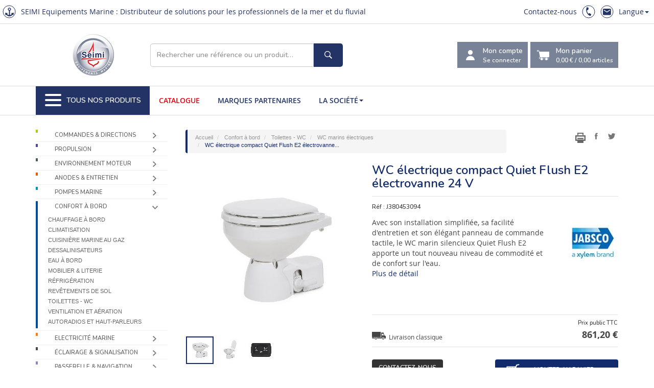

--- FILE ---
content_type: text/html; charset=utf-8
request_url: https://www.seimi-equipements-marine.com/fr/confort-bord/toilettes-wc/wc-marins-electriques/wc-electrique-compact-quiet-flush-e2-el/pdt_12144
body_size: 37539
content:



<!DOCTYPE html>
<html lang="fr" ">
<head>
    <!-- Google Tag Manager -->
    <script>
        (function (w, d, s, l, i) {
            w[l] = w[l] || []; w[l].push({
                'gtm.start':
                    new Date().getTime(), event: 'gtm.js'
            }); var f = d.getElementsByTagName(s)[0],
                j = d.createElement(s), dl = l != 'dataLayer' ? '&l=' + l : ''; j.async = true; j.src =
                    'https://www.googletagmanager.com/gtm.js?id=' + i + dl; f.parentNode.insertBefore(j, f);
        })(window, document, 'script', 'dataLayer', 'GTM-TRG25CQ');</script>
    <!-- End Google Tag Manager -->

    <title>SEIMI Equipements Marine - WC &#233;lectrique compact Quiet...</title>
    <meta charset="utf-8" />
    <meta http-equiv="X-UA-Compatible" content="IE=edge" />
    <meta name="viewport" content="width=device-width, initial-scale=1" />

    <link rel="icon" href="/images/favicon/seimi.ico" />
    <link rel="author" href="https://www.google.com/+SEIMIInternationalBrest" />
    <link rel="publisher" href="https://plus.google.com/+SEIMIInternationalBrest/about" />
    <link rel="canonical" href="https://www.seimi-equipements-marine.com/fr/confort-bord/toilettes-wc/wc-marins-electriques/wc-electrique-compact-quiet-flush-e2-el/pdt_12144" />


    <meta name="description" content="Avec son installation simplifi&#233;e, sa facilit&#233; d&#39;entretien et son &#233;l&#233;gant panneau de commande tactile, le WC marin silencieux Quiet Flush E2 apporte un tout nouveau niveau de commodit&#233; et de confort sur l&#39;eau." />
    <meta name="author" content="" />

    <meta property="article:author" content="https://fr-fr.facebook.com/Seimi.fr" />
    <meta property="article:publisher" content="https://fr-fr.facebook.com/Seimi.fr" />

    <meta property="og:title" content="SEIMI Equipements Marine - WC &#233;lectrique compact Quiet..." />
    <meta property="og:site_name" content="Seimi Equipements Marine" />
    <meta property="og:image" content="https://www.seimi-equipements-marine.com/IMG/electrique-compact-quiet-flush-123373.jpg" />
    <meta property="og:url" content="https://www.seimi-equipements-marine.com/fr/confort-bord/toilettes-wc/wc-marins-electriques/wc-electrique-compact-quiet-flush-e2-el/pdt_12144" />
    <meta property="og:description" content="Avec son installation simplifi&#233;e, sa facilit&#233; d&#39;entretien et son &#233;l&#233;gant panneau de commande tactile, le WC marin silencieux Quiet Flush E2 apporte un tout nouveau niveau de commodit&#233; et de confort sur l&#39;eau." />


    <link rel="apple-touch-icon" sizes="57x57" href="/images/favicon/apple-icon-57x57.png">
    <link rel="apple-touch-icon" sizes="60x60" href="/images/favicon/apple-icon-60x60.png">
    <link rel="apple-touch-icon" sizes="72x72" href="/images/favicon/apple-icon-72x72.png">
    <link rel="apple-touch-icon" sizes="76x76" href="/images/favicon/apple-icon-76x76.png">
    <link rel="apple-touch-icon" sizes="114x114" href="/images/favicon/apple-icon-114x114.png">
    <link rel="apple-touch-icon" sizes="120x120" href="/images/favicon/apple-icon-120x120.png">
    <link rel="apple-touch-icon" sizes="144x144" href="/images/favicon/apple-icon-144x144.png">
    <link rel="apple-touch-icon" sizes="152x152" href="/images/favicon/apple-icon-152x152.png">
    <link rel="apple-touch-icon" sizes="180x180" href="/images/favicon/apple-icon-180x180.png">
    <link rel="icon" type="image/png" sizes="192x192" href="/images/favicon/android-icon-192x192.png">
    <link rel="icon" type="image/png" sizes="32x32" href="/images/favicon/favicon-32x32.png">
    <link rel="icon" type="image/png" sizes="96x96" href="/images/favicon/favicon-96x96.png">
    <link rel="icon" type="image/png" sizes="16x16" href="/images/favicon/favicon-16x16.png">
    <link rel="manifest" href="/images/favicon/manifest.json">
    <meta name="msapplication-TileColor" content="#ffffff">
    <meta name="msapplication-TileImage" content="/images/favicon/ms-icon-144x144.png">
    <meta name="theme-color" content="#ffffff">

    <!-- pour bing webmaster-->
    <meta name="msvalidate.01" content="00F73F1A3BEFD15065AF8C90A219D19F" />

    <!--  Bootstrap core CSS  -->
    <link href="/bundles/css?v=ehtCQiOYnyHKdB7h1p9Z-P4x71vV33SOnINxbCSAo9s1" rel="stylesheet"/>

    
    
    
    


    <!--  Bootstrap core CSS  -->
    <link href="/dev/css/newstyles.css" rel="stylesheet" />
    <link type="text/css" rel="stylesheet" href="http://cdn.scancube.com/v14/scancube-jzspin1.4.css" />



    <!--  HTML5 shim and Respond.js for IE8 support of HTML5 elements and media queries  -->
    <!-- [if lt IE 9]>
        <script src="https://oss.maxcdn.com/html5shiv/3.7.2/html5shiv.min.js"></script>
        <script src="https://oss.maxcdn.com/respond/1.4.2/respond.min.js"></script>
        <![endif] -->

</head>
<!--  NAVBAR
    ==================================================  -->
<body>
    <!-- Google Tag Manager (noscript) -->
    <noscript>
        <iframe src="https://www.googletagmanager.com/ns.html?id=GTM-TRG25CQ"
                height="0" width="0" style="display:none;visibility:hidden"></iframe>
    </noscript>
    <!-- End Google Tag Manager (noscript) -->

    <header>
        <div class="header__top">
            <div class="header__top_wrapper">
                <div class="header__top_identify">
                    SEIMI Equipements Marine : Distributeur de solutions pour les professionnels de la mer et du fluvial 
                </div>
                <div class="header__top_nav">
                    <nav>
                        <ul>
                            <li><a href="#" data-toggle="modal" data-target="#contact">Contactez-nous</a></li>
                            <li><a href="tel:+33298461102"><span class="icone phone"></span></a></li>
                            <li><a data-toggle="modal" data-target="#contact"><span class="icone mail"></span></a></li>

                            <li class="dropdown item-with-ul">
                                <a href="#" data-toggle="dropdown" class="dropdown-toggle">Langue<b class="caret"></b></a>
                                <ul role="menu" class="dropdown-menu dropdown-menu-right">
                                        <li><a tabindex="-1" href="/fr/confort-bord/toilettes-wc/wc-marins-electriques/wc-electrique-compact-quiet-flush-e2-el/pdt_12144"> Fran&#231;ais </a></li>
                                        <li><a tabindex="-1" href="/en/comfort-board/wc-toilet/electric-marine-toilets/quiet-flush-e2-compact-electric-toilet-/pdt_12144"> English </a></li>

                                </ul>
                            </li>
                        </ul>
                    </nav>
                </div>
            </div>


        </div>
        <div class="header__content">
            <div class="container">
                <div class="header__content_wrapper">
                    <a href="/fr/accueil" class="logo-circle">
                        <img src="/images/themes/logo-seimi-equipements-marine.png" alt="Seimi équipements marine">
                    </a>

                    <div class="search-form" id="search-form">
                        <div class="form-group" data-dashlane-rid="94f17805700c0533" data-form-type="">
                            <input type="text" class="form-control" id="search-text" placeholder="Rechercher une référence ou un produit…">
                            <button type="button" class="btn" id="search-button" data-form-type=""><span class="icone search"></span></button>
                        </div>
                        <div class="search-result">
                            <div id="search-results" data-toggle="dropdown"></div>
                            <ul class="dropdown-menu" role="menu" aria-labelledby="search-results" id="search-result"></ul>
                        </div>
                    </div>

                    <div class="header__content_action">
                        <div class="dropdown" id="dropdown-account">

                            <button class="dropdown-toggle" id="account" href="#" data-toggle="dropdown" aria-expanded="true">
                                <div class="icone compte"></div>
                                <div class="label-button">
                                    <text>Mon compte</text>
                                        <small>Se connecter</small>
                                </div>
                            </button>
                            <ul class="dropdown-menu myaccount" role="menu" aria-labelledby="account">
                                    <li role="presentation" class="dropdown-header">Connexion</li>
                                        <li role="presentation">
                                            <form role="form">
                                                <div class="form-group">
                                                    <input type="text" class="form-control" id="LOGIN_email" placeholder="Votre login" />
                                                </div>
                                                <div class="form-group" id="div_LOGIN_pwd">
                                                    <input type="password" class="form-control" id="LOGIN_pwd" placeholder="Votre mot de passe" />
                                                </div>
                                                <ul class="list-inline">
                                                    <li><a href="/fr/demande-ouverture-compte" class="btn btn-primary">S'inscrire</a></li>
                                                    <li><button type="submit" id="LOGIN_btn" class="btn btn-primary">Se connecter</button></li>
                                                </ul>

                                            </form>
                                        </li>
                                        <li role="presentation" class="divider"></li>
                                        <li role="presentation"><a role="menuitem" tabindex="-1" href="/fr/motdepasseoublie"><span class="glyphicon glyphicon-exclamation-sign"></span>&nbsp;&nbsp;Mot de passe oublié ?</a></li>                                
                                <li role="presentation" class="divider"></li>
                                <li role="presentation"><a role="menuitem" data-toggle="modal" data-target="#contact" tabindex="-1" href="#"><span class="glyphicon glyphicon-envelope"></span>&nbsp;&nbsp;Contactez-nous</a></li>
                            </ul>
                        </div>

                        <button onclick="location.href='/fr/mon-panier'">
                            <div class="icone chariot"></div>
                            <div class="label-button">
                                Mon panier
                                <small><span class="ttpanier" id="ttpanier">0,00 €</span> / <span class="nbarticle"><strong id="nbpanier">0,00</strong> articles</span></small>
                            </div>
                        </button>

                    </div>
                </div>
            </div>
        </div>
        <div class="header__nav">
            <div class="container">
                <nav class="header__nav-h">
                    <ul>
                        <li>
                            <button id="toggler__mainnav">
                                <div id="burger">
                                    <span></span>
                                    <span></span>
                                    <span></span>
                                    <span></span>
                                    <span></span>
                                    <span></span>
                                </div>
                                Tous nos produits
                            </button>
                        </li>
                        <li><a href="/fr/catalogue" target="" class="red">Catalogue</a></li>
                        <li><a href="/fr/nos-partenaires" target="">Marques partenaires</a></li>

                        <li class="dropdown item-with-ul">
                            <a href="#" data-toggle="dropdown" class="dropdown-toggle">La société<b class="caret"></b></a>
                            <ul role="menu" class="dropdown-menu">
                                <li><a tabindex="-1" href="/fr/societe"> SEIMI </a></li>
                                <li><a tabindex="-1" href="/fr/nos-clients"> Nos clients </a></li>
                                <li><a tabindex="-1" href="/fr/liste-actualites"> Actualités </a></li>
                                <li><a tabindex="-1" href="/fr/liste-focus"> Focus sur ... </a></li>
                                <li><a tabindex="-1" href="/fr/focus-sur/le-bureau-etudes-seimi-fournisseur-solutions-sur-mesure/art_1253">Bureau d’études</a></li>
                            </ul>
                        </li>
                        </li>
                    </ul>
                </nav>
                <nav class="header__nav-max">



<ul>
        <li><a href="#sub-commande-direction"><img src="/images/themes/nav/icone/commande-direction.svg" alt="Commandes &amp; Directions" width="30" height="30">Commandes &amp; Directions</a></li>
        <li><a href="#sub-propulsion"><img src="/images/themes/nav/icone/propulsion.svg" alt="Propulsion " width="30" height="30">Propulsion </a></li>
        <li><a href="#sub-env-moteur"><img src="/images/themes/nav/icone/env-moteur.svg" alt="Environnement moteur" width="30" height="30">Environnement moteur</a></li>
        <li><a href="#sub-entretien"><img src="/images/themes/nav/icone/entretien.svg" alt="Anodes &amp; Entretien" width="30" height="30">Anodes &amp; Entretien</a></li>
        <li><a href="#sub-pompe"><img src="/images/themes/nav/icone/pompe.svg" alt="Pompes Marine" width="30" height="30">Pompes Marine</a></li>
        <li><a href="#sub-confort"><img src="/images/themes/nav/icone/confort.svg" alt="Confort &#224; bord" width="30" height="30">Confort &#224; bord</a></li>
        <li><a href="#sub-elec"><img src="/images/themes/nav/icone/elec.svg" alt="Electricit&#233; Marine" width="30" height="30">Electricit&#233; Marine</a></li>
        <li><a href="#sub-eclairage"><img src="/images/themes/nav/icone/eclairage.svg" alt="&#201;clairage &amp; Signalisation" width="30" height="30">&#201;clairage &amp; Signalisation</a></li>
        <li><a href="#sub-passerelle"><img src="/images/themes/nav/icone/passerelle.svg" alt="Passerelle &amp; Navigation" width="30" height="30">Passerelle &amp; Navigation</a></li>
        <li><a href="#sub-securite"><img src="/images/themes/nav/icone/securite.svg" alt="S&#233;curit&#233;" width="30" height="30">S&#233;curit&#233;</a></li>
        <li><a href="#sub-pont"><img src="/images/themes/nav/icone/pont.svg" alt="Equipements de pont" width="30" height="30">Equipements de pont</a></li>
        <li><a href="#sub-peche"><img src="/images/themes/nav/icone/peche.svg" alt="P&#234;che &amp; Hydraulique" width="30" height="30">P&#234;che &amp; Hydraulique</a></li>
        <li><a href="#sub-destockage"><img src="/images/themes/nav/icone/destockage.svg" alt="D&#233;stockage" width="30" height="30">D&#233;stockage</a></li>
</ul>

<section class="subnav" id="sub-commande-direction"><a href="" class="retour">Retour</a><div><ul><li><a href="/fr/commandes-directions/appareils-gouverner">Appareils à gouverner</a></li><li><a href="/fr/commandes-directions/appareils-gouverner/orbitrols-directions-assistees">Orbitrols & directions assistées</a></li><li><a href="/fr/commandes-directions/appareils-gouverner/verins-barre">Vérins de barre</a></li><li><a href="/fr/commandes-directions/appareils-gouverner/centrales-electro-hydrauliques">Centrales électro-hydrauliques</a></li><li><a href="/fr/commandes-directions/appareils-gouverner/bras-meche-palonnier">Bras de mèche  / Palonnier</a></li><li><a href="/fr/commandes-directions/appareils-gouverner/pompes-manuelles-barre">Pompes manuelles de barre</a></li><li><a href="/fr/commandes-directions/appareils-gouverner/serie-professionnelle">Série professionnelle</a></li><li><a href="/fr/commandes-directions/appareils-gouverner/supervision-commandes">Supervision et commandes</a></li><li><a href="/fr/commandes-directions/appareils-gouverner/rechanges-accessoires-pour-appareils-gouverner">Rechanges et accessoires pour appareils à gouverner</a></li></ul><ul><li><a href="/fr/commandes-directions/cables-accessoires">Câbles et accessoires</a></li><li><a href="/fr/commandes-directions/cables-accessoires/cable-billes">Câble à billes</a></li><li><a href="/fr/commandes-directions/cables-accessoires/cables-electriques">Câbles électriques</a></li><li><a href="/fr/commandes-directions/cables-accessoires/cables-moteur-30c">Câbles moteur 30C</a></li><li><a href="/fr/commandes-directions/cables-accessoires/cables-moteur-40c">Câbles moteur 40C</a></li><li><a href="/fr/commandes-directions/cables-accessoires/cables-moteur-hors-bord">Câbles moteur hors-bord</a></li><li><a href="/fr/commandes-directions/cables-accessoires/cables-moteur-machzero">Câbles moteur Machzero™</a></li><li><a href="/fr/commandes-directions/cables-accessoires/differentiels">Différentiels</a></li><li><a href="/fr/commandes-directions/cables-accessoires/terminaisons-fixations-cables">Terminaisons & fixations de câbles</a></li></ul></div><div><ul><li><a href="/fr/commandes-directions/commandes-electroniques">Commandes électroniques</a></li><li><a href="/fr/commandes-directions/commandes-electroniques/kobelt">Kobelt</a></li><li><a href="/fr/commandes-directions/commandes-electroniques/ultraflex">Ultraflex</a></li><li><a href="/fr/commandes-directions/commandes-electroniques/zf">ZF </a></li></ul><ul><li><a href="/fr/commandes-directions/commandes-mecaniques">Commandes mécaniques</a></li><li><a href="/fr/commandes-directions/commandes-mecaniques/boitiers-levier-unique-monofonction">Boîtiers à levier unique / monofonction</a></li><li><a href="/fr/commandes-directions/commandes-mecaniques/boitiers-levier-unique-double-fonction">Boîtiers à levier unique / double fonction</a></li><li><a href="/fr/commandes-directions/commandes-mecaniques/boitiers-double-levier-monofonction">Boîtiers à double levier / monofonction</a></li><li><a href="/fr/commandes-directions/commandes-mecaniques/boitiers-double-levier-double-fonction">Boîtiers à double levier / double fonction</a></li><li><a href="/fr/commandes-directions/commandes-mecaniques/commandes-multi-postes">Commandes multi-postes</a></li><li><a href="/fr/commandes-directions/commandes-mecaniques/accessoires-pieces-detachees">Accessoires & pièces détachées</a></li></ul><ul><li><a href="/fr/commandes-directions/directions-hors-bord">Directions Hors-Bord</a></li><li><a href="/fr/commandes-directions/directions-hors-bord/kits-direction-hydraulique">Kits de direction hydraulique</a></li><li><a href="/fr/commandes-directions/directions-hors-bord/accessoires-directions-hydrauliques">Accessoires directions hydrauliques</a></li><li><a href="/fr/commandes-directions/directions-hors-bord/barres-liaison-renvoi">Barres de liaison et de renvoi</a></li><li><a href="/fr/commandes-directions/directions-hors-bord/pompes-hydrauliques">Pompes hydrauliques</a></li><li><a href="/fr/commandes-directions/directions-hors-bord/tuyaux-hydrauliques">Tuyaux hydrauliques</a></li><li><a href="/fr/commandes-directions/directions-hors-bord/verins-hydrauliques">Vérins hydrauliques</a></li></ul></div><div><ul><li><a href="/fr/commandes-directions/directions-mecaniques">Directions mécaniques</a></li><li><a href="/fr/commandes-directions/directions-mecaniques/boitiers-direction">Boîtiers de direction</a></li><li><a href="/fr/commandes-directions/directions-mecaniques/cables-direction-m58">Câbles de direction M58</a></li><li><a href="/fr/commandes-directions/directions-mecaniques/cables-direction-m66">Câbles de direction M66</a></li><li><a href="/fr/commandes-directions/directions-mecaniques/cables-direction-m90">Câbles de direction M90</a></li><li><a href="/fr/commandes-directions/directions-mecaniques/accessoires-montage">Accessoires de montage</a></li></ul><ul><li><a href="/fr/commandes-directions/indicateurs-systemes-angle-barre">Indicateurs & systèmes d’angle de barre</a></li><li><a href="/fr/commandes-directions/indicateurs-systemes-angle-barre/gestion-electronique-barre">Gestion électronique de barre</a></li><li><a href="/fr/commandes-directions/indicateurs-systemes-angle-barre/indicateurs-angle-barre">Indicateurs d’angle de barre </a></li></ul><ul><li><a href="/fr/commandes-directions/roues-volants">Roues & volants</a></li><li><a href="/fr/commandes-directions/roues-volants/roues-gouvernail">Roues de gouvernail</a></li><li><a href="/fr/commandes-directions/roues-volants/volants">Volants</a></li><li><a href="/fr/commandes-directions/roues-volants/poignees-accessoires">Poignées & accessoires</a></li></ul><ul><li><a href="/fr/commandes-directions/tirettes-accessoires">Tirettes & accessoires</a></li><li><a href="/fr/commandes-directions/tirettes-accessoires/tirettes-stop-moteur-rigides">Tirettes stop-moteur rigides</a></li><li><a href="/fr/commandes-directions/tirettes-accessoires/tirettes-stop-moteur-souples">Tirettes stop-moteur souples</a></li><li><a href="/fr/commandes-directions/tirettes-accessoires/terminaisons-fixations-tirettes">Terminaisons & fixations de tirettes</a></li><li><a href="/fr/commandes-directions/tirettes-accessoires/tirettes-stop-incendie-souples">Tirettes stop-incendie souples</a></li></ul></div><div></div></section><section class="subnav" id="sub-propulsion"><a href="" class="retour">Retour</a><div><ul><li><a href="/fr/propulsion/propulseurs-etrave">Propulseurs d’étrave</a></li><li><a href="/fr/propulsion/propulseurs-etrave/propulseurs-electriques">Propulseurs électriques</a></li><li><a href="/fr/propulsion/propulseurs-etrave/propulseurs-electriques-retractables">Propulseurs électriques rétractables</a></li><li><a href="/fr/propulsion/propulseurs-etrave/propulseurs-electriques-triphases">Propulseurs électriques triphasés</a></li><li><a href="/fr/propulsion/propulseurs-etrave/propulseurs-hydrauliques">Propulseurs hydrauliques</a></li><li><a href="/fr/propulsion/propulseurs-etrave/propulseurs-hydrauliques-retractables">Propulseurs hydrauliques rétractables</a></li><li><a href="/fr/propulsion/propulseurs-etrave/propulseurs-proportionnels">Propulseurs proportionnels</a></li><li><a href="/fr/propulsion/propulseurs-etrave/propulseurs-proportionnels-retractables">Propulseurs proportionnels rétractables</a></li><li><a href="/fr/propulsion/propulseurs-etrave/commandes-pour-propulseurs-etrave">Commandes pour propulseurs d'étrave</a></li><li><a href="/fr/propulsion/propulseurs-etrave/accessoires-pour-propulseurs-etrave">Accessoires pour propulseurs d'étrave</a></li><li><a href="/fr/propulsion/propulseurs-etrave/systemes-proportionnels">Systèmes proportionnels</a></li><li><a href="/fr/propulsion/propulseurs-etrave/tunnels-brides">Tunnels et brides</a></li><li><a href="/fr/propulsion/propulseurs-etrave/pieces-detachees-propulseurs-quick">Pièces détachées propulseurs Quick</a></li></ul><ul><li><a href="/fr/propulsion/propulsion-electrique">Propulsion électrique</a></li><li><a href="/fr/propulsion/propulsion-electrique/moteurs-electriques-submersibles-hors-bord">Moteurs électriques submersibles - hors-bord</a></li><li><a href="/fr/propulsion/propulsion-electrique/moteurs-electriques-submersibles-type-pod">Moteurs électriques submersibles de type POD</a></li><li><a href="/fr/propulsion/propulsion-electrique/moteurs-electriques-sail-drive">Moteurs électriques Sail-Drive</a></li><li><a href="/fr/propulsion/propulsion-electrique/propulsion-electrique-ligne-arbre">Propulsion électrique en ligne d'arbre</a></li><li><a href="/fr/propulsion/propulsion-electrique/options-pieces-detachees-moteurs-electriques">Options et pièces détachées moteurs électriques</a></li></ul></div><div><ul><li><a href="/fr/propulsion/propulseur-hydrojet">Propulseur Hydrojet</a></li><li><a href="/fr/propulsion/propulseur-hydrojet/serie-pour-navire-jusqu-20-metres">Série HJ - Pour navire jusqu'à 20 mètres</a></li><li><a href="/fr/propulsion/propulseur-hydrojet/serie-pour-navire-20-60-metres">Série HM  - Pour navire de 20 à 60 mètres</a></li><li><a href="/fr/propulsion/propulseur-hydrojet/serie-ht">Série HT</a></li><li><a href="/fr/propulsion/propulseur-hydrojet/serie-hjx-hydrojet-nouvelle-generation">Série HJX - L'hydrojet nouvelle génération</a></li><li><a href="/fr/propulsion/propulseur-hydrojet/serie-htx">Série HTX</a></li><li><a href="/fr/propulsion/propulseur-hydrojet/serie-ltx">Série LTX</a></li><li><a href="/fr/propulsion/propulseur-hydrojet/kits-maintenance-pour-hydrojets">Kits de maintenance pour hydrojets</a></li><li><a href="/fr/propulsion/propulseur-hydrojet/pieces-detachees-hamiltonjet">Pièces détachées HamiltonJet</a></li><li><a href="/fr/propulsion/propulseur-hydrojet/systeme-controle-hamiltonjet">Système de contrôle HamiltonJet</a></li></ul><ul><li><a href="/fr/propulsion/accouplements">Accouplements</a></li><li><a href="/fr/propulsion/accouplements/adaptateurs">Adaptateurs</a></li><li><a href="/fr/propulsion/accouplements/arbres-transmission-homocinetiques-cv">Arbres de transmission homocinétiques CV</a></li><li><a href="/fr/propulsion/accouplements/butees">Butées</a></li><li><a href="/fr/propulsion/accouplements/equipements-divers">Équipements divers</a></li><li><a href="/fr/propulsion/accouplements/kits-fixation-arbre-helice">Kits de fixation d'arbre d'hélice</a></li></ul></div><div><ul><li><a href="/fr/propulsion/bagues-hydrolubes">Bagues hydrolubes</a></li><li><a href="/fr/propulsion/bagues-hydrolubes/bagues-hydrolubes-bronze">Bagues hydrolubes en bronze</a></li><li><a href="/fr/propulsion/bagues-hydrolubes/bagues-hydrolubes-elastomere-graphite">Bagues hydrolubes en élastomère graphite</a></li><li><a href="/fr/propulsion/bagues-hydrolubes/bagues-hydrolubes-resine">Bagues hydrolubes en résine</a></li></ul><ul><li><a href="/fr/propulsion/inverseur">Inverseur</a></li><li><a href="/fr/propulsion/inverseur/inverseurs-zf">Inverseurs ZF</a></li><li><a href="/fr/propulsion/inverseur/rechanges-pieces-pour-inverseurs-zf">Rechanges et pièces pour inverseurs ZF</a></li><li><a href="/fr/propulsion/inverseur/saildrives">Saildrives</a></li></ul><ul><li><a href="/fr/propulsion/arbres-helice-accessoires">Arbres d’hélice & accessoires</a></li><li><a href="/fr/propulsion/arbres-helice-accessoires/anodes-arbre">Anodes d'arbre</a></li><li><a href="/fr/propulsion/arbres-helice-accessoires/arbres-helice-accessoires">Arbres d’hélice et accessoires</a></li><li><a href="/fr/propulsion/arbres-helice-accessoires/charbons-arbres-helices">Charbons d’arbres d’hélices</a></li><li><a href="/fr/propulsion/arbres-helice-accessoires/joints-tournants">Joints tournants </a></li></ul><ul><li><a href="/fr/propulsion/correcteurs-assiette-flaps">Correcteurs d’assiette - Flaps</a></li></ul></div><div><ul><li><a href="/fr/propulsion/coupes-orins-rotolames">Coupes orins  - Rotolames</a></li></ul></div></section><section class="subnav" id="sub-env-moteur"><a href="" class="retour">Retour</a><div><ul><li><a href="/fr/environnement-moteur/centrales-filtration-carburant">Centrales de filtration carburant</a></li></ul><ul><li><a href="/fr/environnement-moteur/echappements-accessoires">Échappements & accessoires</a></li><li><a href="/fr/environnement-moteur/echappements-accessoires/alarmes">Alarmes</a></li><li><a href="/fr/environnement-moteur/echappements-accessoires/calorifugeage">Calorifugeage</a></li><li><a href="/fr/environnement-moteur/echappements-accessoires/cols-cygne">Cols de cygne</a></li><li><a href="/fr/environnement-moteur/echappements-accessoires/coudes-anti-siphon">Coudes anti-siphon</a></li><li><a href="/fr/environnement-moteur/echappements-accessoires/coudes-echappement-souples">Coudes d'échappement souples</a></li><li><a href="/fr/environnement-moteur/echappements-accessoires/durites-tuyaux-echappement">Durites et tuyaux d'échappement</a></li><li><a href="/fr/environnement-moteur/echappements-accessoires/manchons-echappement-souples">Manchons d'échappement souples</a></li><li><a href="/fr/environnement-moteur/echappements-accessoires/raccords-echappement-plastique">Raccords d'échappement en plastique</a></li><li><a href="/fr/environnement-moteur/echappements-accessoires/raccords-resine">Raccords en résine</a></li><li><a href="/fr/environnement-moteur/echappements-accessoires/separateurs-eau-gaz">Séparateurs d'eau / gaz</a></li><li><a href="/fr/environnement-moteur/echappements-accessoires/silencieux-waterlock">Silencieux et waterlock</a></li><li><a href="/fr/environnement-moteur/echappements-accessoires/sorties-clapets-echappement">Sorties et clapets d'échappement</a></li></ul><ul><li><a href="/fr/environnement-moteur/filtres-eau-mer">Filtres à eau de mer</a></li><li><a href="/fr/environnement-moteur/filtres-eau-mer/filtres-eau-mer-bronze-aluminium-inox">Filtres à eau de mer bronze, aluminium & inox</a></li><li><a href="/fr/environnement-moteur/filtres-eau-mer/accessoires-filtres">Accessoires de filtres</a></li><li><a href="/fr/environnement-moteur/filtres-eau-mer/filtres-eau-mer-polypropylene">Filtres à eau de mer en polypropylène</a></li><li><a href="/fr/environnement-moteur/filtres-eau-mer/carburant">Carburant</a></li></ul><ul><li><a href="/fr/environnement-moteur/garnitures-niveau-manchons-anti-vibratoires">Garnitures de niveau - Manchons anti-vibratoires</a></li><li><a href="/fr/environnement-moteur/garnitures-niveau-manchons-anti-vibratoires/garnitures-niveau">Garnitures de niveau</a></li><li><a href="/fr/environnement-moteur/garnitures-niveau-manchons-anti-vibratoires/manchons-anti-vibratoires-brides">Manchons anti-vibratoires à brides</a></li><li><a href="/fr/environnement-moteur/garnitures-niveau-manchons-anti-vibratoires/manchons-anti-vibratoires-taraudes">Manchons anti-vibratoires taraudés</a></li></ul></div><div><ul><li><a href="/fr/environnement-moteur/instrumentations-controle-moteur">Instrumentations contrôle moteur</a></li><li><a href="/fr/environnement-moteur/instrumentations-controle-moteur/afficheurs-multifonctions">Afficheurs multifonctions</a></li><li><a href="/fr/environnement-moteur/instrumentations-controle-moteur/amperemetres">Ampèremètres</a></li><li><a href="/fr/environnement-moteur/instrumentations-controle-moteur/compte-tours">Compte tours</a></li><li><a href="/fr/environnement-moteur/instrumentations-controle-moteur/contacteurs-coupe-circuits">Contacteurs & coupe-circuits</a></li><li><a href="/fr/environnement-moteur/instrumentations-controle-moteur/frequencemetres">Fréquencemètres</a></li><li><a href="/fr/environnement-moteur/instrumentations-controle-moteur/horametres">Horamètres</a></li><li><a href="/fr/environnement-moteur/instrumentations-controle-moteur/mano-thermo-contacts">Mano et thermo-contacts</a></li><li><a href="/fr/environnement-moteur/instrumentations-controle-moteur/manometres-pression-huile">Manomètres pression huile</a></li><li><a href="/fr/environnement-moteur/instrumentations-controle-moteur/pieces-detachees">Pièces détachées</a></li><li><a href="/fr/environnement-moteur/instrumentations-controle-moteur/sondes-temperature">Sondes de température</a></li><li><a href="/fr/environnement-moteur/instrumentations-controle-moteur/thermometres">Thermomètres</a></li><li><a href="/fr/environnement-moteur/instrumentations-controle-moteur/transmetteurs-pression">Transmetteurs de pression</a></li><li><a href="/fr/environnement-moteur/instrumentations-controle-moteur/voltmetres">Voltmètres</a></li></ul><ul><li><a href="/fr/environnement-moteur/isolation">Isolation</a></li><li><a href="/fr/environnement-moteur/isolation/isolation-phonique">Isolation phonique</a></li><li><a href="/fr/environnement-moteur/isolation/isolation-thermique">Isolation thermique</a></li><li><a href="/fr/environnement-moteur/isolation/accessoires-pour-plaque-insonorisation">Accessoires pour plaque d'insonorisation</a></li></ul><ul><li><a href="/fr/environnement-moteur/mesures-niveaux">Mesures de niveaux</a></li><li><a href="/fr/environnement-moteur/mesures-niveaux/indicateurs-niveau-carburant">Indicateurs de niveau carburant</a></li><li><a href="/fr/environnement-moteur/mesures-niveaux/indicateurs-niveau-eau">Indicateurs de niveau d'eau</a></li><li><a href="/fr/environnement-moteur/mesures-niveaux/jauges-detecteurs-niveau">Jauges & détecteurs de niveau</a></li></ul></div><div><ul><li><a href="/fr/environnement-moteur/pre-filtres-carburant-raccords">Pré-filtres à carburant et raccords</a></li><li><a href="/fr/environnement-moteur/pre-filtres-carburant-raccords/prefiltres-grand-debit">Préfiltres grand débit</a></li><li><a href="/fr/environnement-moteur/pre-filtres-carburant-raccords/filtres-reniflards">Filtres reniflards</a></li><li><a href="/fr/environnement-moteur/pre-filtres-carburant-raccords/prefiltres-essence">Préfiltres essence</a></li><li><a href="/fr/environnement-moteur/pre-filtres-carburant-raccords/optimiseur-carburant">Optimiseur de carburant</a></li><li><a href="/fr/environnement-moteur/pre-filtres-carburant-raccords/cartouches-elements-filtrants">Cartouches & éléments filtrants</a></li><li><a href="/fr/environnement-moteur/pre-filtres-carburant-raccords/prefiltres-gasoil">Préfiltres gasoil</a></li><li><a href="/fr/environnement-moteur/pre-filtres-carburant-raccords/raccords-adaptateurs">Raccords & Adaptateurs</a></li><li><a href="/fr/environnement-moteur/pre-filtres-carburant-raccords/prefiltres-turbines">Préfiltres turbines</a></li><li><a href="/fr/environnement-moteur/pre-filtres-carburant-raccords/entonnoirs-filtrants">Entonnoirs filtrants</a></li><li><a href="/fr/environnement-moteur/pre-filtres-carburant-raccords/systeme-polissage-carburant">Système polissage de carburant</a></li></ul><ul><li><a href="/fr/environnement-moteur/reservoirs">Réservoirs</a></li><li><a href="/fr/environnement-moteur/reservoirs/clapets-mise-air-libre">Clapets de mise à l'air libre</a></li><li><a href="/fr/environnement-moteur/reservoirs/reservoirs-multi-usages">Réservoirs multi-usages</a></li><li><a href="/fr/environnement-moteur/reservoirs/accessoires">Accessoires</a></li><li><a href="/fr/environnement-moteur/reservoirs/carburant">Carburant</a></li><li><a href="/fr/environnement-moteur/reservoirs/eau-douce">Eau douce</a></li><li><a href="/fr/environnement-moteur/reservoirs/eau-potable">Eau potable</a></li><li><a href="/fr/environnement-moteur/reservoirs/eaux-usees">Eaux usées</a></li><li><a href="/fr/environnement-moteur/reservoirs/tuyau-anti-odeur">Tuyau anti-odeur</a></li></ul></div><div><ul><li><a href="/fr/environnement-moteur/supports-moteur">Supports moteur</a></li></ul><ul><li><a href="/fr/environnement-moteur/traitement-eaux-cale">Traitement des eaux de cale</a></li><li><a href="/fr/environnement-moteur/traitement-eaux-cale/filtres-eaux-cale">Filtres d'eaux de cale</a></li><li><a href="/fr/environnement-moteur/traitement-eaux-cale/centrales-traitement-eaux-cale">Centrales de traitement eaux de cale</a></li></ul><ul><li><a href="/fr/environnement-moteur/traitement-eaux-grises">Traitement des eaux grises</a></li><li><a href="/fr/environnement-moteur/traitement-eaux-grises/filtres-eaux-grises">Filtres à eaux grises</a></li><li><a href="/fr/environnement-moteur/traitement-eaux-grises/filtres-anti-odeurs">Filtres anti-odeurs</a></li></ul><ul><li><a href="/fr/environnement-moteur/ventilation-aerations">Ventilation et aérations</a></li><li><a href="/fr/environnement-moteur/ventilation-aerations/ventilateurs-helicoidaux">Ventilateurs hélicoïdaux</a></li><li><a href="/fr/environnement-moteur/ventilation-aerations/ventilateurs-centrifuges">Ventilateurs centrifuges</a></li><li><a href="/fr/environnement-moteur/ventilation-aerations/gaines">Gaines</a></li><li><a href="/fr/environnement-moteur/ventilation-aerations/volets-pare-fumee">Volets pare-fumée</a></li><li><a href="/fr/environnement-moteur/ventilation-aerations/capteurs-humidite-embruns">Capteurs d'humidité et d'embruns</a></li><li><a href="/fr/environnement-moteur/ventilation-aerations/grilles-ventilation">Grilles de ventilation</a></li></ul></div></section><section class="subnav" id="sub-entretien"><a href="" class="retour">Retour</a><div><ul><li><a href="/fr/anodes-entretien/absorbants-anti-pollution-retention">Absorbants, Anti-pollution, Rétention</a></li><li><a href="/fr/anodes-entretien/absorbants-anti-pollution-retention/absorbants-anti-pollution">Absorbants & Anti-pollution</a></li><li><a href="/fr/anodes-entretien/absorbants-anti-pollution-retention/bacs-retention">Bacs de rétention</a></li><li><a href="/fr/anodes-entretien/absorbants-anti-pollution-retention/depollution-maritime">Dépollution maritime</a></li></ul><ul><li><a href="/fr/anodes-entretien/anodes">Anodes</a></li><li><a href="/fr/anodes-entretien/anodes/anodes-coques-boulonner-visser">Anodes de coques à boulonner, à visser</a></li><li><a href="/fr/anodes-entretien/anodes/anodes-coque-souder">Anodes de coque à souder</a></li><li><a href="/fr/anodes-entretien/anodes/anodes-moteur">Anodes moteur</a></li><li><a href="/fr/anodes-entretien/anodes/anodes-lignes-arbres-gouvernail-mouillage">Anodes lignes d’arbres, gouvernail et mouillage</a></li><li><a href="/fr/anodes-entretien/anodes/anodes-propulseurs-etrave">Anodes de propulseurs d'étrave</a></li><li><a href="/fr/anodes-entretien/anodes/jets-zinc">Jets de zinc</a></li></ul><ul><li><a href="/fr/anodes-entretien/collage-mastics">Collage et mastics</a></li><li><a href="/fr/anodes-entretien/collage-mastics/colles-bicomposant">Colles bicomposant</a></li><li><a href="/fr/anodes-entretien/collage-mastics/colles-multi-applications">Colles multi-applications</a></li><li><a href="/fr/anodes-entretien/collage-mastics/colles-neoprenes">Colles néoprènes</a></li><li><a href="/fr/anodes-entretien/collage-mastics/colle-mastic-polyurethane">Colle-mastic polyuréthane</a></li><li><a href="/fr/anodes-entretien/collage-mastics/freins-filets-joints-etancheite-pour-filetage">Freins filets - Joints d'étanchéité pour filetage</a></li><li><a href="/fr/anodes-entretien/collage-mastics/mastics-colles-polymere">Mastics-colles MS polymère </a></li><li><a href="/fr/anodes-entretien/collage-mastics/mastics-silicone">Mastics silicone</a></li><li><a href="/fr/anodes-entretien/collage-mastics/pates-joints-moteur">Pâtes à joints moteur</a></li><li><a href="/fr/anodes-entretien/collage-mastics/primers-activateurs">Primers & Activateurs</a></li><li><a href="/fr/anodes-entretien/collage-mastics/kits-collage">Kits de collage</a></li></ul></div><div><ul><li><a href="/fr/anodes-entretien/huiles-graisses">Huiles et graisses</a></li></ul><ul><li><a href="/fr/anodes-entretien/materiel-application">Matériel d'application</a></li><li><a href="/fr/anodes-entretien/materiel-application/bacs-peinture">Bacs à peinture</a></li><li><a href="/fr/anodes-entretien/materiel-application/brosses">Brosses</a></li><li><a href="/fr/anodes-entretien/materiel-application/couteaux-spatules-cutters">Couteaux spatules & cutters</a></li><li><a href="/fr/anodes-entretien/materiel-application/essuyage">Essuyage</a></li><li><a href="/fr/anodes-entretien/materiel-application/marquage">Marquage</a></li><li><a href="/fr/anodes-entretien/materiel-application/pinceaux">Pinceaux</a></li><li><a href="/fr/anodes-entretien/materiel-application/pistolets-mastic">Pistolets à mastic</a></li><li><a href="/fr/anodes-entretien/materiel-application/rouleaux">Rouleaux</a></li></ul><ul><li><a href="/fr/anodes-entretien/peintures-vernis-antifouling-solvants">Peintures, vernis, antifouling & solvants</a></li><li><a href="/fr/anodes-entretien/peintures-vernis-antifouling-solvants/antifouling">Antifouling</a></li><li><a href="/fr/anodes-entretien/peintures-vernis-antifouling-solvants/apprets-primaires-sous-couches">Apprêts, primaires et sous-couches</a></li><li><a href="/fr/anodes-entretien/peintures-vernis-antifouling-solvants/peintures">Peintures</a></li><li><a href="/fr/anodes-entretien/peintures-vernis-antifouling-solvants/peintures-antiderapantes">Peintures antidérapantes</a></li><li><a href="/fr/anodes-entretien/peintures-vernis-antifouling-solvants/solvants">Solvants</a></li><li><a href="/fr/anodes-entretien/peintures-vernis-antifouling-solvants/vernis">Vernis</a></li></ul></div><div><ul><li><a href="/fr/anodes-entretien/poncage-lustrage">Ponçage & Lustrage</a></li></ul><ul><li><a href="/fr/anodes-entretien/produits-entretien-reparation">Produits d’entretien et de réparation</a></li><li><a href="/fr/anodes-entretien/produits-entretien-reparation/bacs-ultrasons">Bacs à ultrasons</a></li><li><a href="/fr/anodes-entretien/produits-entretien-reparation/bandes-reparation-etancheite">Bandes de réparation et d'étanchéité</a></li><li><a href="/fr/anodes-entretien/produits-entretien-reparation/degrippants-lubrifiants">Dégrippants & Lubrifiants</a></li><li><a href="/fr/anodes-entretien/produits-entretien-reparation/hygiene-proprete">Hygiène et propreté</a></li><li><a href="/fr/anodes-entretien/produits-entretien-reparation/materiel-nettoyage">Matériel de nettoyage</a></li><li><a href="/fr/anodes-entretien/produits-entretien-reparation/nettoyants-degraissants">Nettoyants et dégraissants</a></li></ul><ul><li><a href="/fr/anodes-entretien/protection-personne">Protection de la personne</a></li><li><a href="/fr/anodes-entretien/protection-personne/casques">Casques</a></li><li><a href="/fr/anodes-entretien/protection-personne/combinaisons-protection">Combinaisons de protection</a></li><li><a href="/fr/anodes-entretien/protection-personne/gants-protection">Gants de protection</a></li><li><a href="/fr/anodes-entretien/protection-personne/lunettes-protection">Lunettes de protection</a></li><li><a href="/fr/anodes-entretien/protection-personne/tapis-isolants">Tapis isolants</a></li></ul></div><div><ul><li><a href="/fr/anodes-entretien/soudage">Soudage</a></li></ul></div></section><section class="subnav" id="sub-pompe"><a href="" class="retour">Retour</a><div><ul><li><a href="/fr/pompes-marine/groupe-eau-hydrophore">Groupe d'eau - Hydrophore</a></li><li><a href="/fr/pompes-marine/groupe-eau-hydrophore/groupes-eau">Groupes d'eau</a></li><li><a href="/fr/pompes-marine/groupe-eau-hydrophore/groupes-eau-regulation-pression">Groupes d'eau à régulation de pression</a></li><li><a href="/fr/pompes-marine/groupe-eau-hydrophore/hydrophores">Hydrophores</a></li><li><a href="/fr/pompes-marine/groupe-eau-hydrophore/pieces-rechange-accessoires-pour-groupe-eau">Pièces de rechange & accessoires pour groupe d'eau</a></li></ul><ul><li><a href="/fr/pompes-marine/motopompes">Motopompes</a></li><li><a href="/fr/pompes-marine/motopompes/diesel">Diesel</a></li><li><a href="/fr/pompes-marine/motopompes/essence">Essence</a></li><li><a href="/fr/pompes-marine/motopompes/accessoires-montage-motopompe">Accessoires de montage motopompe</a></li></ul><ul><li><a href="/fr/pompes-marine/pompes-eaux-noires">Pompes à eaux noires</a></li><li><a href="/fr/pompes-marine/pompes-eaux-noires/pompes-relevage-vidange">Pompes de relevage et vidange</a></li><li><a href="/fr/pompes-marine/pompes-eaux-noires/pompes-maceratrices">Pompes macératrices</a></li><li><a href="/fr/pompes-marine/pompes-eaux-noires/stations-relevage-eaux-usees">Stations de relevage eaux usées</a></li></ul><ul><li><a href="/fr/pompes-marine/pompes-cale">Pompes de cale</a></li><li><a href="/fr/pompes-marine/pompes-cale/pompes-submersibles-gros-debit">Pompes submersibles - gros débit</a></li><li><a href="/fr/pompes-marine/pompes-cale/serie-automatique">Série automatique</a></li><li><a href="/fr/pompes-marine/pompes-cale/serie-non-automatique">Série non-automatique</a></li><li><a href="/fr/pompes-marine/pompes-cale/alarmes-niveau-eau-cale">Alarmes de niveau d'eau de cale</a></li><li><a href="/fr/pompes-marine/pompes-cale/contacteurs-pompe-cale">Contacteurs de pompe de cale</a></li><li><a href="/fr/pompes-marine/pompes-cale/tableaux-commande">Tableaux de commande</a></li></ul></div><div><ul><li><a href="/fr/pompes-marine/pompes-circulation">Pompes de circulation</a></li></ul><ul><li><a href="/fr/pompes-marine/pompes-transfert">Pompes de transfert</a></li><li><a href="/fr/pompes-marine/pompes-transfert/pompes-transfert-eau">Pompes de transfert eau</a></li><li><a href="/fr/pompes-marine/pompes-transfert/pompes-transfert-gasoil">Pompes de transfert gasoil</a></li><li><a href="/fr/pompes-marine/pompes-transfert/pompes-transfert-huile">Pompes de transfert huile</a></li><li><a href="/fr/pompes-marine/pompes-transfert/pompes-transfert-multi-usages">Pompes de transfert multi-usages</a></li><li><a href="/fr/pompes-marine/pompes-transfert/accessoires">Accessoires</a></li></ul><ul><li><a href="/fr/pompes-marine/pompes-lavage">Pompes de lavage</a></li></ul><ul><li><a href="/fr/pompes-marine/pompes-evacuation-douche">Pompes évacuation de douche</a></li><li><a href="/fr/pompes-marine/pompes-evacuation-douche/pompes-pour-evacuation-douche">Pompes pour évacuation de douche</a></li><li><a href="/fr/pompes-marine/pompes-evacuation-douche/coffrets-evacuation-douche">Coffrets d'évacuation de douche</a></li></ul><ul><li><a href="/fr/pompes-marine/pompes-incendie-assechement">Pompes incendie et assèchement</a></li><li><a href="/fr/pompes-marine/pompes-incendie-assechement/electropompe-incendie-type-brides">Electropompe incendie type AT à brides</a></li><li><a href="/fr/pompes-marine/pompes-incendie-assechement/electropompe-incendie-type-tsl-taraude">Electropompe incendie type TSL taraudé</a></li><li><a href="/fr/pompes-marine/pompes-incendie-assechement/series-jet-va">Séries JET et VA</a></li><li><a href="/fr/pompes-marine/pompes-incendie-assechement/serie-kge-kgel-fre">Série KGE, KGEL et FRE</a></li></ul><ul><li><a href="/fr/pompes-marine/pompes-manuelles">Pompes manuelles</a></li></ul><ul><li><a href="/fr/pompes-marine/pompes-pour-viviers">Pompes pour viviers</a></li></ul></div><div><ul><li><a href="/fr/pompes-marine/pompes-arbre-embrayage">Pompes arbre nu et à embrayage</a></li><li><a href="/fr/pompes-marine/pompes-arbre-embrayage/pieces-detachees-pour-pompes">Pièces détachées pour pompes</a></li><li><a href="/fr/pompes-marine/pompes-arbre-embrayage/pompes-arbre-nu">Pompes arbre nu</a></li><li><a href="/fr/pompes-marine/pompes-arbre-embrayage/pompes-avec-embrayage-electromagnetique">Pompes avec embrayage électromagnétique</a></li></ul><ul><li><a href="/fr/pompes-marine/plomberie">Plomberie</a></li><li><a href="/fr/pompes-marine/plomberie/clapets">Clapets</a></li><li><a href="/fr/pompes-marine/plomberie/crepines">Crépines</a></li><li><a href="/fr/pompes-marine/plomberie/embouts-raccords-bronze">Embouts & Raccords en bronze</a></li><li><a href="/fr/pompes-marine/plomberie/embouts-raccords-inox">Embouts & Raccords en inox</a></li><li><a href="/fr/pompes-marine/plomberie/embouts-raccords-laiton">Embouts & Raccords en laiton</a></li><li><a href="/fr/pompes-marine/plomberie/embouts-raccords-marelon">Embouts & Raccords en Marelon®</a></li><li><a href="/fr/pompes-marine/plomberie/events">Events</a></li><li><a href="/fr/pompes-marine/plomberie/passe-cloisons">Passe cloisons</a></li><li><a href="/fr/pompes-marine/plomberie/tapes-nables">Tapes & Nables</a></li><li><a href="/fr/pompes-marine/plomberie/passe-coques">Passe-coques</a></li><li><a href="/fr/pompes-marine/plomberie/vannes">Vannes</a></li><li><a href="/fr/pompes-marine/plomberie/vannes-bronze-fermeture-rapide">Vannes en bronze à fermeture rapide</a></li><li><a href="/fr/pompes-marine/plomberie/vannes-marelon">Vannes en Marelon®</a></li><li><a href="/fr/pompes-marine/plomberie/vannes-papillon-volant">Vannes Papillon et à volant</a></li></ul></div><div><ul><li><a href="/fr/pompes-marine/rotors-turbines">Rotors et turbines</a></li><li><a href="/fr/pompes-marine/rotors-turbines/extracteurs-turbines">Extracteurs de turbines</a></li><li><a href="/fr/pompes-marine/rotors-turbines/turbines-neoprene">Turbines en néoprène</a></li><li><a href="/fr/pompes-marine/rotors-turbines/turbines-nitrile">Turbines en nitrile</a></li></ul><ul><li><a href="/fr/pompes-marine/colliers">Colliers</a></li><li><a href="/fr/pompes-marine/colliers/colliers-serrage">Colliers de serrage</a></li><li><a href="/fr/pompes-marine/colliers/connecteurs-teekay">Connecteurs Teekay</a></li></ul><ul><li><a href="/fr/pompes-marine/tuyaux">Tuyaux</a></li><li><a href="/fr/pompes-marine/tuyaux/tuyaux-pour-aspiration-refoulement-eau">Tuyaux pour aspiration et refoulement d'eau</a></li><li><a href="/fr/pompes-marine/tuyaux/tuyaux-arrosage">Tuyaux d'arrosage</a></li><li><a href="/fr/pompes-marine/tuyaux/tuyaux-transfert-eau-chaude">Tuyaux de transfert d'eau chaude</a></li><li><a href="/fr/pompes-marine/tuyaux/tuyaux-transfert-hydrocarbures">Tuyaux de transfert d'hydrocarbures</a></li><li><a href="/fr/pompes-marine/tuyaux/tuyaux-anti-odeurs-pour-eaux-usees">Tuyaux anti-odeurs pour eaux usées</a></li><li><a href="/fr/pompes-marine/tuyaux/raccords-pour-tuyaux">Raccords pour tuyaux</a></li></ul></div></section><section class="subnav" id="sub-confort"><a href="" class="retour">Retour</a><div><ul><li><a href="/fr/confort-bord/chauffage-bord">Chauffage à bord</a></li><li><a href="/fr/confort-bord/chauffage-bord/poeles">Poêles</a></li><li><a href="/fr/confort-bord/chauffage-bord/reservoirs-vases-expansion">Réservoirs et vases d'expansion</a></li><li><a href="/fr/confort-bord/chauffage-bord/tubages-coudes-conduit">Tubages & coudes conduit</a></li><li><a href="/fr/confort-bord/chauffage-bord/passe-pont-tapes-cheminees">Passe-pont, tapes & cheminées</a></li></ul><ul><li><a href="/fr/confort-bord/climatisation">Climatisation</a></li><li><a href="/fr/confort-bord/climatisation/kits-climatisation">Kits de climatisation</a></li><li><a href="/fr/confort-bord/climatisation/climatiseurs-autonomes">Climatiseurs autonomes</a></li><li><a href="/fr/confort-bord/climatisation/centrales-eau-glacee">Centrales à eau glacée</a></li><li><a href="/fr/confort-bord/climatisation/ventilo-convecteurs">Ventilo-convecteurs</a></li><li><a href="/fr/confort-bord/climatisation/brumisateurs-exterieurs">Brumisateurs extérieurs</a></li><li><a href="/fr/confort-bord/climatisation/unites-traitement-air">Unités de traitement d'air</a></li><li><a href="/fr/confort-bord/climatisation/kit-demarrage-progressif">Kit de démarrage progressif</a></li><li><a href="/fr/confort-bord/climatisation/panneaux-controle-thermostats">Panneaux de contrôle et thermostats</a></li><li><a href="/fr/confort-bord/climatisation/pompes-refroidissement">Pompes de refroidissement</a></li><li><a href="/fr/confort-bord/climatisation/accessoires-circuit-eau">Accessoires circuit d'eau</a></li><li><a href="/fr/confort-bord/climatisation/accessoires-distribution-air">Accessoires de distribution d’air</a></li><li><a href="/fr/confort-bord/climatisation/controle-centralise-systemes-veco">Contrôle centralisé des systèmes VECO</a></li></ul></div><div><ul><li><a href="/fr/confort-bord/cuisiniere-marine-gaz">Cuisinière marine au gaz</a></li></ul><ul><li><a href="/fr/confort-bord/dessalinisateurs">Dessalinisateurs</a></li><li><a href="/fr/confort-bord/dessalinisateurs/aqua-base-aruba-comfort">Aqua-Base Aruba Comfort</a></li><li><a href="/fr/confort-bord/dessalinisateurs/aqua-base-aruba-premium">Aqua-Base Aruba Premium</a></li><li><a href="/fr/confort-bord/dessalinisateurs/aqua-base-fiji">Aqua-Base Fiji</a></li><li><a href="/fr/confort-bord/dessalinisateurs/aqua-base-piana">Aqua-Base Piana</a></li><li><a href="/fr/confort-bord/dessalinisateurs/options-pour-dessalinisateur">Options pour dessalinisateur</a></li><li><a href="/fr/confort-bord/dessalinisateurs/pieces-detachees-pour-dessalinisateur-aqua-base">Pièces détachées pour dessalinisateur Aqua-Base</a></li><li><a href="/fr/confort-bord/dessalinisateurs/kit-maintenance-pour-dessalinisateur">Kit maintenance pour dessalinisateur</a></li></ul><ul><li><a href="/fr/confort-bord/eau-bord">Eau à bord</a></li><li><a href="/fr/confort-bord/eau-bord/chauffe-eau">Chauffe-eau</a></li><li><a href="/fr/confort-bord/eau-bord/douchettes-douches">Douchettes et douches</a></li><li><a href="/fr/confort-bord/eau-bord/eviers-robinets">Éviers - robinets</a></li><li><a href="/fr/confort-bord/eau-bord/traitement-eau-par-led-uv">Traitement de l'eau par LED UV</a></li></ul></div><div><ul><li><a href="/fr/confort-bord/mobilier-literie">Mobilier & Literie</a></li><li><a href="/fr/confort-bord/mobilier-literie/couettes-oreillers-solas">Couettes et oreillers SOLAS</a></li><li><a href="/fr/confort-bord/mobilier-literie/matelas-homologues-solas">Matelas homologués SOLAS</a></li><li><a href="/fr/confort-bord/mobilier-literie/pieds-table">Pieds de table</a></li></ul><ul><li><a href="/fr/confort-bord/refrigeration">Réfrigération</a></li><li><a href="/fr/confort-bord/refrigeration/kits-complets-groupe-froid-frigomatic">Kits complets groupe froid Frigomatic</a></li><li><a href="/fr/confort-bord/refrigeration/caves-vin">Caves à vin</a></li><li><a href="/fr/confort-bord/refrigeration/chambres-froides">Chambres froides</a></li><li><a href="/fr/confort-bord/refrigeration/evaporateurs-groupe-froid">Evaporateurs groupe froid</a></li><li><a href="/fr/confort-bord/refrigeration/groupes-froid">Groupes de froid</a></li><li><a href="/fr/confort-bord/refrigeration/machine-glacons">Machine à glaçons</a></li><li><a href="/fr/confort-bord/refrigeration/refrigerateurs">Réfrigérateurs</a></li><li><a href="/fr/confort-bord/refrigeration/pieces-detachees-accessoires-refrigeration">Pièces détachées & accessoires réfrigération</a></li><li><a href="/fr/confort-bord/refrigeration/thermostats-controleurs">Thermostats et contrôleurs</a></li></ul></div><div><ul><li><a href="/fr/confort-bord/revetements-sol">Revêtements de sol</a></li></ul><ul><li><a href="/fr/confort-bord/toilettes-wc">Toilettes - WC</a></li><li><a href="/fr/confort-bord/toilettes-wc/wc-marins-electriques">WC marins électriques</a></li><li><a href="/fr/confort-bord/toilettes-wc/wc-marins-manuels">WC marins manuels</a></li><li><a href="/fr/confort-bord/toilettes-wc/kits-conversion-pour-marins">Kits de conversion pour WC marins</a></li><li><a href="/fr/confort-bord/toilettes-wc/rechanges-accessoires-pour-marins">Rechanges et accessoires pour WC marins</a></li><li><a href="/fr/confort-bord/toilettes-wc/traitement-eaux-usees">Traitement des eaux usées</a></li><li><a href="/fr/confort-bord/toilettes-wc/systemes-commande">Systèmes de commande</a></li></ul><ul><li><a href="/fr/confort-bord/ventilation-aeration">Ventilation et aération</a></li><li><a href="/fr/confort-bord/ventilation-aeration/extracteurs-air-ventilateurs">Extracteurs d'air et ventilateurs</a></li><li><a href="/fr/confort-bord/ventilation-aeration/grilles-aeration">Grilles d'aération</a></li></ul><ul><li><a href="/fr/confort-bord/autoradios-haut-parleurs">Autoradios et haut-parleurs</a></li></ul></div></section><section class="subnav" id="sub-elec"><a href="" class="retour">Retour</a><div><ul><li><a href="/fr/electricite-marine/energie-embarquee">Énergie Embarquée</a></li><li><a href="/fr/electricite-marine/energie-embarquee/octopower">Octopower</a></li><li><a href="/fr/electricite-marine/energie-embarquee/packs-energie-bord">Packs Energie à bord</a></li></ul><ul><li><a href="/fr/electricite-marine/alimentation-quai">Alimentation à quai</a></li><li><a href="/fr/electricite-marine/alimentation-quai/prises-adaptateurs-quai">Prises et adaptateurs de quai</a></li><li><a href="/fr/electricite-marine/alimentation-quai/rallonges-quai">Rallonges de quai</a></li><li><a href="/fr/electricite-marine/alimentation-quai/transformateurs-isolement-isolateurs-galvaniques">Transformateurs d'isolement / Isolateurs galvaniques</a></li></ul><ul><li><a href="/fr/electricite-marine/alternateurs-regulateurs">Alternateurs et régulateurs</a></li><li><a href="/fr/electricite-marine/alternateurs-regulateurs/alternateurs">Alternateurs</a></li><li><a href="/fr/electricite-marine/alternateurs-regulateurs/regulateurs-alternateurs">Régulateurs d'alternateurs</a></li><li><a href="/fr/electricite-marine/alternateurs-regulateurs/systemes-alternateur-cc">Systèmes d'alternateur CA et CC</a></li></ul><ul><li><a href="/fr/electricite-marine/batteries-accessoires">Batteries et accessoires</a></li><li><a href="/fr/electricite-marine/batteries-accessoires/batteries-demarrage">Batteries de démarrage</a></li><li><a href="/fr/electricite-marine/batteries-accessoires/batteries-polyvalentes">Batteries polyvalentes</a></li><li><a href="/fr/electricite-marine/batteries-accessoires/batteries-servitude">Batteries de servitude</a></li><li><a href="/fr/electricite-marine/batteries-accessoires/batteries-lithium">Batteries au Lithium</a></li><li><a href="/fr/electricite-marine/batteries-accessoires/bacs-batteries">Bacs batteries</a></li><li><a href="/fr/electricite-marine/batteries-accessoires/coupe-batteries-coupleurs">Coupe-batteries et coupleurs</a></li><li><a href="/fr/electricite-marine/batteries-accessoires/piles-boosters">Piles & boosters</a></li><li><a href="/fr/electricite-marine/batteries-accessoires/protection-parc-batterie">Protection parc batterie</a></li><li><a href="/fr/electricite-marine/batteries-accessoires/repartiteurs-charge">Répartiteurs de charge</a></li></ul></div><div><ul><li><a href="/fr/electricite-marine/cables-connectiques">Câbles et connectiques</a></li><li><a href="/fr/electricite-marine/cables-connectiques/accessoires-cc">Accessoires CC</a></li><li><a href="/fr/electricite-marine/cables-connectiques/boites-derivation-jonction">Boîtes de dérivation et jonction </a></li><li><a href="/fr/electricite-marine/cables-connectiques/borniers-barrettes-connexion">Borniers barrettes de connexion</a></li><li><a href="/fr/electricite-marine/cables-connectiques/cables-batterie">Câbles de batterie</a></li><li><a href="/fr/electricite-marine/cables-connectiques/cables-donnees">Câbles de données</a></li><li><a href="/fr/electricite-marine/cables-connectiques/cables-electriques">Câbles électriques</a></li><li><a href="/fr/electricite-marine/cables-connectiques/caches-cosses-batterie">Caches cosses de batterie</a></li><li><a href="/fr/electricite-marine/cables-connectiques/cosses">Cosses</a></li><li><a href="/fr/electricite-marine/cables-connectiques/enrouleurs-cable">Enrouleurs de câble</a></li><li><a href="/fr/electricite-marine/cables-connectiques/gaines-protection-pour-cablage">Gaines de protection pour câblage</a></li><li><a href="/fr/electricite-marine/cables-connectiques/interfaces-nmea">Interfaces NMEA</a></li><li><a href="/fr/electricite-marine/cables-connectiques/rubans-protection-electrique">Rubans de protection électrique</a></li><li><a href="/fr/electricite-marine/cables-connectiques/plaques-connexion">Plaques de connexion</a></li><li><a href="/fr/electricite-marine/cables-connectiques/presse-etoupes">Presse-étoupes</a></li><li><a href="/fr/electricite-marine/cables-connectiques/tresses">Tresses</a></li></ul><ul><li><a href="/fr/electricite-marine/charge-conversion-energie">Charge & Conversion d'énergie</a></li><li><a href="/fr/electricite-marine/charge-conversion-energie/chargeurs-batteries-cristec">Chargeurs de batteries Cristec</a></li><li><a href="/fr/electricite-marine/charge-conversion-energie/chargeurs-batteries-whisperpower">Chargeurs de batteries WhisperPower</a></li><li><a href="/fr/electricite-marine/charge-conversion-energie/combines-convertisseurs-chargeurs">Combinés convertisseurs chargeurs</a></li><li><a href="/fr/electricite-marine/charge-conversion-energie/convertisseurs">Convertisseurs</a></li><li><a href="/fr/electricite-marine/charge-conversion-energie/elevateurs-abaisseurs-tension">Élévateurs et abaisseurs de tension</a></li><li><a href="/fr/electricite-marine/charge-conversion-energie/onduleurs">Onduleurs</a></li><li><a href="/fr/electricite-marine/charge-conversion-energie/stabilisateurs-tension">Stabilisateurs de tension</a></li><li><a href="/fr/electricite-marine/charge-conversion-energie/unites-energie">Unités d'énergie</a></li></ul></div><div><ul><li><a href="/fr/electricite-marine/eoliennes">Éoliennes</a></li><li><a href="/fr/electricite-marine/eoliennes/eoliennes">Éoliennes</a></li><li><a href="/fr/electricite-marine/eoliennes/accessoires-eoliennes">Accessoires éoliennes</a></li><li><a href="/fr/electricite-marine/eoliennes/regulateurs-eoliens">Régulateurs éoliens</a></li></ul><ul><li><a href="/fr/electricite-marine/groupes-electrogenes">Groupes électrogènes</a></li><li><a href="/fr/electricite-marine/groupes-electrogenes/gamme-vitesse-variable">Gamme CA à vitesse variable</a></li><li><a href="/fr/electricite-marine/groupes-electrogenes/gamme-cc">Gamme CC</a></li><li><a href="/fr/electricite-marine/groupes-electrogenes/gamme-regime-fixe">Gamme CA à régime fixe</a></li><li><a href="/fr/electricite-marine/groupes-electrogenes/groupes-electrogenes-parallele">Groupes électrogènes en parallèle</a></li><li><a href="/fr/electricite-marine/groupes-electrogenes/groupes-electrogenes-portables">Groupes électrogènes portables</a></li><li><a href="/fr/electricite-marine/groupes-electrogenes/kits-installation-groupes-electrogenes">Kits d'installation de groupes électrogènes</a></li><li><a href="/fr/electricite-marine/groupes-electrogenes/kits-pieces-rechange-pour-groupes-electrogenes">Kits et pièces de rechange pour groupes électrogènes</a></li></ul><ul><li><a href="/fr/electricite-marine/panneaux-solaires">Panneaux solaires</a></li><li><a href="/fr/electricite-marine/panneaux-solaires/panneaux-solaires-bifaciaux">Panneaux solaires bifaciaux</a></li><li><a href="/fr/electricite-marine/panneaux-solaires/panneaux-solaires-pliables">Panneaux solaires pliables</a></li><li><a href="/fr/electricite-marine/panneaux-solaires/panneaux-solaires-rigides">Panneaux solaires rigides</a></li><li><a href="/fr/electricite-marine/panneaux-solaires/panneaux-solaires-souples">Panneaux solaires souples</a></li><li><a href="/fr/electricite-marine/panneaux-solaires/cablages-connecteurs">Câblages et connecteurs</a></li><li><a href="/fr/electricite-marine/panneaux-solaires/regulateurs-charge-solaire">Régulateurs de charge solaire</a></li></ul><ul><li><a href="/fr/electricite-marine/protection">Protection</a></li><li><a href="/fr/electricite-marine/protection/accessoires-disjoncteurs">Accessoires disjoncteurs</a></li><li><a href="/fr/electricite-marine/protection/commutateurs-transfert">Commutateurs de transfert</a></li><li><a href="/fr/electricite-marine/protection/disjoncteurs-bouton-poussoir">Disjoncteurs à bouton poussoir</a></li><li><a href="/fr/electricite-marine/protection/disjoncteurs-elci-gfci">Disjoncteurs ELCI et GFCI</a></li><li><a href="/fr/electricite-marine/protection/disjoncteurs-magneto-thermiques-bascule">Disjoncteurs magnéto-thermiques CA-CC à bascule</a></li><li><a href="/fr/electricite-marine/protection/disjoncteurs-magneto-thermiques-levier">Disjoncteurs magnéto-thermiques CA-CC à levier</a></li><li><a href="/fr/electricite-marine/protection/disjoncteurs-thermiques-montage-saillie">Disjoncteurs thermiques CC - Montage en saillie</a></li><li><a href="/fr/electricite-marine/protection/disjoncteurs-thermiques-encastrables">Disjoncteurs thermiques CC encastrables</a></li><li><a href="/fr/electricite-marine/protection/fusibles">Fusibles</a></li><li><a href="/fr/electricite-marine/protection/porte-fusibles-blocs-fusibles">Porte-fusibles et blocs fusibles</a></li></ul></div><div><ul><li><a href="/fr/electricite-marine/relais-interrupteurs">Relais & Interrupteurs</a></li><li><a href="/fr/electricite-marine/relais-interrupteurs/interrupteurs">Interrupteurs</a></li><li><a href="/fr/electricite-marine/relais-interrupteurs/relais">Relais</a></li></ul><ul><li><a href="/fr/electricite-marine/surveillance-controle">Surveillance & contrôle</a></li><li><a href="/fr/electricite-marine/surveillance-controle/controleurs-batteries">Contrôleurs de batteries</a></li><li><a href="/fr/electricite-marine/surveillance-controle/solutions-whispercare">Solutions WhisperCare</a></li><li><a href="/fr/electricite-marine/surveillance-controle/telecommandes-panneaux-controle">Télécommandes et panneaux de contrôle</a></li></ul><ul><li><a href="/fr/electricite-marine/tableaux-electriques">Tableaux électriques</a></li><li><a href="/fr/electricite-marine/tableaux-electriques/accessoires-tableau-electrique">Accessoires tableau électrique</a></li><li><a href="/fr/electricite-marine/tableaux-electriques/panneaux-gestion-batterie">Panneaux de gestion de batterie</a></li><li><a href="/fr/electricite-marine/tableaux-electriques/tableaux-electriques-ca">Tableaux électriques CA</a></li><li><a href="/fr/electricite-marine/tableaux-electriques/tableaux-electriques-cc">Tableaux électriques CC</a></li></ul></div></section><section class="subnav" id="sub-eclairage"><a href="" class="retour">Retour</a><div><ul><li><a href="/fr/eclairage-signalisation/ampoules-douilles-ballasts">Ampoules, douilles & ballasts</a></li><li><a href="/fr/eclairage-signalisation/ampoules-douilles-ballasts/ampoules-filaments">Ampoules à filaments</a></li><li><a href="/fr/eclairage-signalisation/ampoules-douilles-ballasts/ampoules-led">Ampoules à LED</a></li><li><a href="/fr/eclairage-signalisation/ampoules-douilles-ballasts/ampoules-type-optique-ge">Ampoules type Optique GE</a></li><li><a href="/fr/eclairage-signalisation/ampoules-douilles-ballasts/ampoules-xenon">Ampoules Xénon</a></li><li><a href="/fr/eclairage-signalisation/ampoules-douilles-ballasts/ballasts">Ballasts</a></li><li><a href="/fr/eclairage-signalisation/ampoules-douilles-ballasts/douilles">Douilles</a></li><li><a href="/fr/eclairage-signalisation/ampoules-douilles-ballasts/tubes-fluos">Tubes fluos</a></li></ul><ul><li><a href="/fr/eclairage-signalisation/eclairage-zone">Éclairage de zone</a></li><li><a href="/fr/eclairage-signalisation/eclairage-zone/appliques">Appliques</a></li><li><a href="/fr/eclairage-signalisation/eclairage-zone/eclairage-courtoisie">Éclairage de courtoisie</a></li><li><a href="/fr/eclairage-signalisation/eclairage-zone/eclairage-pont-mat-cockpit">Éclairage de pont, mât et cockpit</a></li><li><a href="/fr/eclairage-signalisation/eclairage-zone/hublots-lampes-wagon">Hublots & lampes wagon</a></li><li><a href="/fr/eclairage-signalisation/eclairage-zone/reglettes-rampes">Réglettes et rampes</a></li></ul><ul><li><a href="/fr/eclairage-signalisation/eclairage-helideck">Éclairage Hélideck</a></li><li><a href="/fr/eclairage-signalisation/eclairage-helideck/projecteur-helideck">Projecteur Hélideck</a></li><li><a href="/fr/eclairage-signalisation/eclairage-helideck/feux-perimetre">Feux de périmètre</a></li><li><a href="/fr/eclairage-signalisation/eclairage-helideck/feux-statut">Feux de statut</a></li><li><a href="/fr/eclairage-signalisation/eclairage-helideck/feux-directionnels">Feux directionnels</a></li><li><a href="/fr/eclairage-signalisation/eclairage-helideck/manche-air-eclairee">Manche à air éclairée</a></li></ul></div><div><ul><li><a href="/fr/eclairage-signalisation/eclairage-portatif">Éclairage portatif</a></li></ul><ul><li><a href="/fr/eclairage-signalisation/eclairage-sous-marin">Éclairage sous-marin</a></li><li><a href="/fr/eclairage-signalisation/eclairage-sous-marin/spots-led-blanc-bleu">Spots à LED - Blanc/bleu</a></li><li><a href="/fr/eclairage-signalisation/eclairage-sous-marin/spots-led-multicolore-rvb">Spots à LED - Multicolore RVB</a></li><li><a href="/fr/eclairage-signalisation/eclairage-sous-marin/controleurs-accessoires">Contrôleurs et accessoires</a></li></ul><ul><li><a href="/fr/eclairage-signalisation/feux-navigation">Feux de navigation</a></li><li><a href="/fr/eclairage-signalisation/feux-navigation/feux-navigation-led-navipro">Feux de navigation LED Navipro</a></li><li><a href="/fr/eclairage-signalisation/feux-navigation/feux-navigation-led-navimax">Feux de navigation LED Navimax</a></li><li><a href="/fr/eclairage-signalisation/feux-navigation/feux-navigation-led-navislim">Feux de navigation LED Navislim</a></li><li><a href="/fr/eclairage-signalisation/feux-navigation/feux-navigation-led-serie-40">Feux de navigation LED série 40</a></li><li><a href="/fr/eclairage-signalisation/feux-navigation/feux-navigation-led-serie-60">Feux de navigation LED série 60</a></li><li><a href="/fr/eclairage-signalisation/feux-navigation/feux-navigation-led-serie-80">Feux de navigation LED série 80</a></li><li><a href="/fr/eclairage-signalisation/feux-navigation/feux-navigation-serie-35">Feux de navigation série 35</a></li><li><a href="/fr/eclairage-signalisation/feux-navigation/feux-navigation-serie-55">Feux de navigation série 55</a></li><li><a href="/fr/eclairage-signalisation/feux-navigation/feux-navigation-serie-70">Feux de navigation série 70</a></li><li><a href="/fr/eclairage-signalisation/feux-navigation/feux-navigation-led-navipro-hissable">Feux de navigation LED Navipro hissable</a></li><li><a href="/fr/eclairage-signalisation/feux-navigation/feux-navigation-plaisance">Feux de navigation plaisance</a></li><li><a href="/fr/eclairage-signalisation/feux-navigation/tableaux-feux">Tableaux de feux</a></li></ul><ul><li><a href="/fr/eclairage-signalisation/feux-navigation-speciaux">Feux de navigation spéciaux</a></li><li><a href="/fr/eclairage-signalisation/feux-navigation-speciaux/feux-signalisation-fixe">Feux de signalisation fixe</a></li><li><a href="/fr/eclairage-signalisation/feux-navigation-speciaux/feux-flash-signalisation">Feux flash de signalisation</a></li><li><a href="/fr/eclairage-signalisation/feux-navigation-speciaux/feux-navigation-autonomes">Feux de navigation autonomes</a></li><li><a href="/fr/eclairage-signalisation/feux-navigation-speciaux/panneau-signalisation-fluviale">Panneau de signalisation fluviale</a></li><li><a href="/fr/eclairage-signalisation/feux-navigation-speciaux/gyrophares">Gyrophares</a></li></ul></div><div><ul><li><a href="/fr/eclairage-signalisation/liseuses-carte-lampes-bureau-couchette">Liseuses de carte - Lampes de bureau / couchette</a></li></ul><ul><li><a href="/fr/eclairage-signalisation/plafonniers">Plafonniers</a></li><li><a href="/fr/eclairage-signalisation/plafonniers/dalles-led">Dalles LED</a></li><li><a href="/fr/eclairage-signalisation/plafonniers/plafonniers-fluorescents">Plafonniers fluorescents</a></li><li><a href="/fr/eclairage-signalisation/plafonniers/plafonniers-halogenes">Plafonniers halogènes</a></li><li><a href="/fr/eclairage-signalisation/plafonniers/plafonniers-led">Plafonniers LED</a></li></ul><ul><li><a href="/fr/eclairage-signalisation/projecteurs-pont">Projecteurs de pont</a></li><li><a href="/fr/eclairage-signalisation/projecteurs-pont/projecteurs-halogenes">Projecteurs halogènes</a></li><li><a href="/fr/eclairage-signalisation/projecteurs-pont/projecteurs-led-12-24-v">Projecteurs LED CC - 12-24 V</a></li><li><a href="/fr/eclairage-signalisation/projecteurs-pont/projecteurs-led-230-v">Projecteurs LED CA - 230 V</a></li></ul><ul><li><a href="/fr/eclairage-signalisation/projecteurs-recherche">Projecteurs de recherche</a></li><li><a href="/fr/eclairage-signalisation/projecteurs-recherche/manuels-halogenes">Manuels - Halogènes</a></li><li><a href="/fr/eclairage-signalisation/projecteurs-recherche/manuels-led">Manuels - LED</a></li><li><a href="/fr/eclairage-signalisation/projecteurs-recherche/motorises-halogenes">Motorisés - Halogènes</a></li><li><a href="/fr/eclairage-signalisation/projecteurs-recherche/motorises-led">Motorisés - LED</a></li><li><a href="/fr/eclairage-signalisation/projecteurs-recherche/motorises-xenon">Motorisés - Xénon</a></li><li><a href="/fr/eclairage-signalisation/projecteurs-recherche/accessoires-pour-projecteurs">Accessoires pour projecteurs</a></li><li><a href="/fr/eclairage-signalisation/projecteurs-recherche/commandes-pour-projecteurs">Commandes pour projecteurs</a></li><li><a href="/fr/eclairage-signalisation/projecteurs-recherche/kit-adaptation-led-pour-dhr">Kit d'adaptation LED pour DHR</a></li></ul></div><div><ul><li><a href="/fr/eclairage-signalisation/projecteurs-signalisation">Projecteurs de signalisation</a></li><li><a href="/fr/eclairage-signalisation/projecteurs-signalisation/montage-sur-pont">Montage sur pont </a></li><li><a href="/fr/eclairage-signalisation/projecteurs-signalisation/portatifs-projecteurs-main">Portatifs - Projecteurs à main </a></li></ul><ul><li><a href="/fr/eclairage-signalisation/spots">Spots</a></li><li><a href="/fr/eclairage-signalisation/spots/spots-encastrer">Spots à encastrer</a></li><li><a href="/fr/eclairage-signalisation/spots/spots-applique">Spots en applique</a></li></ul><ul><li><a href="/fr/eclairage-signalisation/tubes-bandes-led">Tubes et bandes LED</a></li><li><a href="/fr/eclairage-signalisation/tubes-bandes-led/rubans-led">Rubans LED</a></li><li><a href="/fr/eclairage-signalisation/tubes-bandes-led/tubes-led-modulaires">Tubes LED modulaires</a></li><li><a href="/fr/eclairage-signalisation/tubes-bandes-led/telecommandes-controleurs">Télécommandes & Contrôleurs</a></li><li><a href="/fr/eclairage-signalisation/tubes-bandes-led/regulateurs-cc">Régulateurs CC/CC</a></li></ul><ul><li><a href="/fr/eclairage-signalisation/variateurs-lumiere-interrupteurs">Variateurs de lumière et interrupteurs</a></li></ul></div></section><section class="subnav" id="sub-passerelle"><a href="" class="retour">Retour</a><div><ul><li><a href="/fr/passerelle-navigation/essuie-glaces-marine">Essuie-glaces marine</a></li><li><a href="/fr/passerelle-navigation/essuie-glaces-marine/essuie-glaces-marine-professionnels-type-z">Essuie-glaces marine professionnels type Z</a></li><li><a href="/fr/passerelle-navigation/essuie-glaces-marine/essuie-glaces-marine-professionnels-type-m">Essuie-glaces marine professionnels type M</a></li><li><a href="/fr/passerelle-navigation/essuie-glaces-marine/essuie-glaces-marine-professionnels-type-sfu">Essuie-glaces marine professionnels type SU et SFU</a></li><li><a href="/fr/passerelle-navigation/essuie-glaces-marine/essuie-glaces-marine-balayage-lateral">Essuie-glaces marine à balayage latéral</a></li><li><a href="/fr/passerelle-navigation/essuie-glaces-marine/essuie-glaces-yatching-lp">Essuie-glaces yatching LP</a></li><li><a href="/fr/passerelle-navigation/essuie-glaces-marine/essuie-glaces-yachting-nautica">Essuie-glaces yachting Nautica</a></li><li><a href="/fr/passerelle-navigation/essuie-glaces-marine/balais-essuie-glace">Balais d'essuie glace</a></li><li><a href="/fr/passerelle-navigation/essuie-glaces-marine/boitiers-commande-pour-essuie-glace-marine">Boîtiers de commande pour essuie-glace marine</a></li><li><a href="/fr/passerelle-navigation/essuie-glaces-marine/bras-essuie-glace">Bras d'essuie-glace</a></li><li><a href="/fr/passerelle-navigation/essuie-glaces-marine/equipements-systeme-lave-glace">Équipements du système de lave-glace</a></li><li><a href="/fr/passerelle-navigation/essuie-glaces-marine/hublots-tournants">Hublots tournants</a></li></ul><ul><li><a href="/fr/passerelle-navigation/portes-marines">Portes marines</a></li><li><a href="/fr/passerelle-navigation/portes-marines/portes-marines">Portes marines</a></li><li><a href="/fr/passerelle-navigation/portes-marines/butees-arrets-porte">Butées & Arrêts de porte</a></li><li><a href="/fr/passerelle-navigation/portes-marines/charnieres">Charnières</a></li><li><a href="/fr/passerelle-navigation/portes-marines/poignees">Poignées</a></li><li><a href="/fr/passerelle-navigation/portes-marines/serrures">Serrures</a></li><li><a href="/fr/passerelle-navigation/portes-marines/targettes">Targettes</a></li><li><a href="/fr/passerelle-navigation/portes-marines/loquets">Loquets</a></li></ul></div><div><ul><li><a href="/fr/passerelle-navigation/vitres-marines">Vitres marines</a></li></ul><ul><li><a href="/fr/passerelle-navigation/pare-soleils-rideaux-occultants">Pare-soleils & Rideaux occultants</a></li></ul><ul><li><a href="/fr/passerelle-navigation/sieges-pilote-fauteuils-accessoires">Sièges Pilote, fauteuils et accessoires</a></li><li><a href="/fr/passerelle-navigation/sieges-pilote-fauteuils-accessoires/serie-norsap-150">Série Norsap 150</a></li><li><a href="/fr/passerelle-navigation/sieges-pilote-fauteuils-accessoires/serie-norsap-800">Série Norsap 800</a></li><li><a href="/fr/passerelle-navigation/sieges-pilote-fauteuils-accessoires/serie-norsap-1000">Série Norsap 1000</a></li><li><a href="/fr/passerelle-navigation/sieges-pilote-fauteuils-accessoires/serie-norsap-1100">Série Norsap 1100</a></li><li><a href="/fr/passerelle-navigation/sieges-pilote-fauteuils-accessoires/serie-norsap-1500-1700">Série Norsap 1500 & 1700</a></li><li><a href="/fr/passerelle-navigation/sieges-pilote-fauteuils-accessoires/serie-norsap-1600">Série Norsap 1600</a></li><li><a href="/fr/passerelle-navigation/sieges-pilote-fauteuils-accessoires/serie-norsap-1800">Série Norsap 1800</a></li><li><a href="/fr/passerelle-navigation/sieges-pilote-fauteuils-accessoires/serie-norsap-4000">Série Norsap 4000</a></li><li><a href="/fr/passerelle-navigation/sieges-pilote-fauteuils-accessoires/sieges-jockey">Sièges jockey</a></li><li><a href="/fr/passerelle-navigation/sieges-pilote-fauteuils-accessoires/sieges-pilote-suspension-grammer">Sièges Pilote à suspension GRAMMER</a></li><li><a href="/fr/passerelle-navigation/sieges-pilote-fauteuils-accessoires/sieges-pilote-suspension">Sièges Pilote à suspension</a></li><li><a href="/fr/passerelle-navigation/sieges-pilote-fauteuils-accessoires/sieges-pilote-hansen">Sièges pilote HANSEN</a></li><li><a href="/fr/passerelle-navigation/sieges-pilote-fauteuils-accessoires/sieges-pilote-speciaux-norsap">Sièges Pilote spéciaux Norsap</a></li><li><a href="/fr/passerelle-navigation/sieges-pilote-fauteuils-accessoires/sieges-passagers">Sièges passagers</a></li><li><a href="/fr/passerelle-navigation/sieges-pilote-fauteuils-accessoires/pieds-colonnes-siege">Pieds & Colonnes de siège</a></li><li><a href="/fr/passerelle-navigation/sieges-pilote-fauteuils-accessoires/rails">Rails</a></li><li><a href="/fr/passerelle-navigation/sieges-pilote-fauteuils-accessoires/accessoires-siege">Accessoires de siège</a></li></ul></div><div><ul><li><a href="/fr/passerelle-navigation/compas-instruments-navigation">Compas et instruments de navigation</a></li><li><a href="/fr/passerelle-navigation/compas-instruments-navigation/compas-navigation">Compas de navigation</a></li><li><a href="/fr/passerelle-navigation/compas-instruments-navigation/compas-relevement">Compas de relèvement</a></li><li><a href="/fr/passerelle-navigation/compas-instruments-navigation/accessoires-compas">Accessoires de compas</a></li><li><a href="/fr/passerelle-navigation/compas-instruments-navigation/anemometres">Anémomètres</a></li><li><a href="/fr/passerelle-navigation/compas-instruments-navigation/barometres">Baromètres</a></li><li><a href="/fr/passerelle-navigation/compas-instruments-navigation/clinometres">Clinomètres</a></li><li><a href="/fr/passerelle-navigation/compas-instruments-navigation/compteurs-main">Compteurs à main</a></li><li><a href="/fr/passerelle-navigation/compas-instruments-navigation/jumelles-monoculaires">Jumelles & monoculaires</a></li><li><a href="/fr/passerelle-navigation/compas-instruments-navigation/pendules">Pendules</a></li><li><a href="/fr/passerelle-navigation/compas-instruments-navigation/telemetres">Télémètres</a></li><li><a href="/fr/passerelle-navigation/compas-instruments-navigation/thermometres-hygrometres">Thermomètres Hygromètres</a></li></ul><ul><li><a href="/fr/passerelle-navigation/alarmes-detection">Alarmes & détection</a></li><li><a href="/fr/passerelle-navigation/alarmes-detection/alarmes-sonores-visuelles">Alarmes sonores & visuelles</a></li><li><a href="/fr/passerelle-navigation/alarmes-detection/controle-vigilance">Contrôle de vigilance</a></li><li><a href="/fr/passerelle-navigation/alarmes-detection/detecteurs-niveau">Détecteurs de niveau</a></li><li><a href="/fr/passerelle-navigation/alarmes-detection/detection-voies-eau">Détection de voies d'eau</a></li><li><a href="/fr/passerelle-navigation/alarmes-detection/detection-incendie">Détection incendie</a></li><li><a href="/fr/passerelle-navigation/alarmes-detection/systeme-alarmes-commandes">Système d’alarmes et de commandes</a></li></ul></div><div><ul><li><a href="/fr/passerelle-navigation/avertisseurs-sirenes-compresseurs">Avertisseurs, sirènes & compresseurs</a></li><li><a href="/fr/passerelle-navigation/avertisseurs-sirenes-compresseurs/cloches-gongs">Cloches & gongs</a></li><li><a href="/fr/passerelle-navigation/avertisseurs-sirenes-compresseurs/compresseurs">Compresseurs</a></li><li><a href="/fr/passerelle-navigation/avertisseurs-sirenes-compresseurs/cornes-brume-avertisseurs-sonores">Cornes de brume et avertisseurs sonores</a></li><li><a href="/fr/passerelle-navigation/avertisseurs-sirenes-compresseurs/sirenes">Sirènes</a></li></ul><ul><li><a href="/fr/passerelle-navigation/cartes-instruments-releve">Cartes et instruments de relevé</a></li></ul><ul><li><a href="/fr/passerelle-navigation/reflecteurs-radar">Réflecteurs radar</a></li></ul><ul><li><a href="/fr/passerelle-navigation/ouvrages-nautiques-pavillons">Ouvrages nautiques & Pavillons</a></li></ul><ul><li><a href="/fr/passerelle-navigation/telecommunication-vhf">Télécommunication & VHF</a></li><li><a href="/fr/passerelle-navigation/telecommunication-vhf/antennes">Antennes</a></li><li><a href="/fr/passerelle-navigation/telecommunication-vhf/interphonie-camera">Interphonie et caméra</a></li><li><a href="/fr/passerelle-navigation/telecommunication-vhf/vhf">VHF</a></li><li><a href="/fr/passerelle-navigation/telecommunication-vhf/plaques-masse">Plaques de masse</a></li></ul></div></section><section class="subnav" id="sub-securite"><a href="" class="retour">Retour</a><div><ul><li><a href="/fr/securite/armement-securite-bord">Armement de sécurité à bord</a></li><li><a href="/fr/securite/armement-securite-bord/armement-securite-homme-mer">Armement de sécurité homme à la mer</a></li><li><a href="/fr/securite/armement-securite-bord/armement-securite-navire">Armement de sécurité navire</a></li><li><a href="/fr/securite/armement-securite-bord/combinaisons-survie-solas">Combinaisons de survie SOLAS</a></li><li><a href="/fr/securite/armement-securite-bord/couteaux">Couteaux</a></li><li><a href="/fr/securite/armement-securite-bord/depollution">Dépollution</a></li><li><a href="/fr/securite/armement-securite-bord/premiers-secours-pharmacie">Premiers secours, Pharmacie</a></li><li><a href="/fr/securite/armement-securite-bord/vetements-navigation">Vêtements de navigation</a></li></ul><ul><li><a href="/fr/securite/embarcations-radeaux-survie">Embarcations et radeaux de survie</a></li><li><a href="/fr/securite/embarcations-radeaux-survie/radeaux-survie-cotiers">Radeaux de survie côtiers</a></li><li><a href="/fr/securite/embarcations-radeaux-survie/radeaux-survie-hauturiers">Radeaux de survie hauturiers</a></li><li><a href="/fr/securite/embarcations-radeaux-survie/radeaux-professionnels-solas">Radeaux professionnels SOLAS</a></li><li><a href="/fr/securite/embarcations-radeaux-survie/embarcations-solas">Embarcations SOLAS</a></li><li><a href="/fr/securite/embarcations-radeaux-survie/berceaux-accessoires-pour-radeaux">Berceaux & accessoires pour radeaux</a></li></ul><ul><li><a href="/fr/securite/gilets-brassieres">Gilets et brassières</a></li><li><a href="/fr/securite/gilets-brassieres/brassiere-serie-yachting-professionnelles-solas">Brassière série yachting et professionnelles SOLAS</a></li><li><a href="/fr/securite/gilets-brassieres/gilets-gonflables-serie-yachting-professionnels-solas">Gilets gonflables Série yachting et Professionnels SOLAS</a></li><li><a href="/fr/securite/gilets-brassieres/accessoires-pour-gilets-gonflables-brassieres">Accessoires pour gilets gonflables et brassières</a></li></ul></div><div><ul><li><a href="/fr/securite/incendie-intervention-evacuation">Incendie, intervention & évacuation</a></li><li><a href="/fr/securite/incendie-intervention-evacuation/accessoires-lutte-incendie">Accessoires de lutte incendie</a></li><li><a href="/fr/securite/incendie-intervention-evacuation/blocs-secours">Blocs de secours</a></li><li><a href="/fr/securite/incendie-intervention-evacuation/coffrets-supports-extincteurs">Coffrets & supports d'extincteurs</a></li><li><a href="/fr/securite/incendie-intervention-evacuation/extincteurs-lithium-ion">Extincteurs lithium-ion</a></li><li><a href="/fr/securite/incendie-intervention-evacuation/extincteurs">Extincteurs</a></li><li><a href="/fr/securite/incendie-intervention-evacuation/extinction-fixe-novec-co2-fm200">Extinction fixe NOVEC - CO2 - FM200</a></li><li><a href="/fr/securite/incendie-intervention-evacuation/fire-plan-container">Fire plan container</a></li><li><a href="/fr/securite/incendie-intervention-evacuation/tenue-pompier">Tenue pompier</a></li><li><a href="/fr/securite/incendie-intervention-evacuation/tuyaux-lances-accessoires">Tuyaux, lances & accessoires</a></li></ul><ul><li><a href="/fr/securite/longes-harnais-lignes-vie">Longes, harnais et lignes de vie</a></li><li><a href="/fr/securite/longes-harnais-lignes-vie/harnais-lignes-vie">Harnais & Lignes de vie</a></li><li><a href="/fr/securite/longes-harnais-lignes-vie/longes">Longes</a></li></ul><ul><li><a href="/fr/securite/pyrotechnie-recyclage">Pyrotechnie et recyclage</a></li><li><a href="/fr/securite/pyrotechnie-recyclage/recyclage">Recyclage</a></li><li><a href="/fr/securite/pyrotechnie-recyclage/signaux-detresse-plaisance">Signaux de détresse plaisance</a></li><li><a href="/fr/securite/pyrotechnie-recyclage/signaux-detresse-professionnels">Signaux de détresse professionnels</a></li></ul></div><div><ul><li><a href="/fr/securite/rails-securite-echelles-pilote">Rails de sécurité et échelles pilote</a></li><li><a href="/fr/securite/rails-securite-echelles-pilote/echelles-pilote">Echelles pilote</a></li><li><a href="/fr/securite/rails-securite-echelles-pilote/echelle-embarcation">Echelle d'embarcation</a></li><li><a href="/fr/securite/rails-securite-echelles-pilote/rails-securite">Rails de sécurité</a></li></ul><ul><li><a href="/fr/securite/recuperation-sauvetage">Récupération et sauvetage</a></li><li><a href="/fr/securite/recuperation-sauvetage/bornes-securite-coffres-bouee">Bornes de sécurité et coffres de bouée</a></li><li><a href="/fr/securite/recuperation-sauvetage/bouees-sauvetage">Bouées de sauvetage</a></li><li><a href="/fr/securite/recuperation-sauvetage/balises-detresse">Balises de détresse</a></li><li><a href="/fr/securite/recuperation-sauvetage/echelles-secours">Echelles de secours</a></li><li><a href="/fr/securite/recuperation-sauvetage/engins-flottants">Engins flottants</a></li><li><a href="/fr/securite/recuperation-sauvetage/feux-retournement">Feux à retournement</a></li><li><a href="/fr/securite/recuperation-sauvetage/filets-sauvetage">Filets de sauvetage</a></li><li><a href="/fr/securite/recuperation-sauvetage/gaffes-recuperation-homme-mer">Gaffes de récupération homme à la mer</a></li><li><a href="/fr/securite/recuperation-sauvetage/lance-amarres-pneumatiques">Lance-amarres pneumatiques</a></li></ul><ul><li><a href="/fr/securite/signalisation">Signalisation</a></li><li><a href="/fr/securite/signalisation/signalisation-imo-avertissement-danger">Signalisation IMO - Avertissement d’un danger</a></li><li><a href="/fr/securite/signalisation/signalisation-imo-controle-incendies">Signalisation IMO - Contrôle des incendies</a></li><li><a href="/fr/securite/signalisation/signalisation-imo-evacuation-direction">Signalisation IMO - Évacuation, Direction</a></li><li><a href="/fr/securite/signalisation/signalisation-imo-interdiction">Signalisation IMO - Interdiction</a></li><li><a href="/fr/securite/signalisation/signalisation-imo-materiel-sauvetage">Signalisation IMO – Matériel de sauvetage</a></li><li><a href="/fr/securite/signalisation/signalisation-imo-obligation-prevention">Signalisation IMO – Obligation, Prévention</a></li><li><a href="/fr/securite/signalisation/signalisation-imo-premiers-secours">Signalisation IMO – Premiers secours</a></li><li><a href="/fr/securite/signalisation/signalisation-imo-securite-incendie">Signalisation IMO - Sécurité incendie</a></li><li><a href="/fr/securite/signalisation/rouleaux-photoluminescents">Rouleaux photoluminescents</a></li><li><a href="/fr/securite/signalisation/signaletique-affichage-divers">Signalétique & affichage divers</a></li></ul></div><div></div></section><section class="subnav" id="sub-pont"><a href="" class="retour">Retour</a><div><ul><li><a href="/fr/equipements-pont/accastillage">Accastillage</a></li><li><a href="/fr/equipements-pont/accastillage/anneaux-levage">Anneaux de levage</a></li><li><a href="/fr/equipements-pont/accastillage/cosses">Cosses</a></li><li><a href="/fr/equipements-pont/accastillage/crochets">Crochets</a></li><li><a href="/fr/equipements-pont/accastillage/emerillons">Émerillons</a></li><li><a href="/fr/equipements-pont/accastillage/mailles-tete">Mailles de tête</a></li><li><a href="/fr/equipements-pont/accastillage/maillons-jonction">Maillons de jonction</a></li><li><a href="/fr/equipements-pont/accastillage/manilles">Manilles</a></li><li><a href="/fr/equipements-pont/accastillage/mousquetons">Mousquetons</a></li><li><a href="/fr/equipements-pont/accastillage/raccourcisseurs">Raccourcisseurs</a></li><li><a href="/fr/equipements-pont/accastillage/ridoirs">Ridoirs</a></li></ul><ul><li><a href="/fr/equipements-pont/aeration">Aération</a></li><li><a href="/fr/equipements-pont/aeration/aerateurs-pont">Aérateurs de pont</a></li><li><a href="/fr/equipements-pont/aeration/grilles-aeration-pour-prise-air">Grilles d'aération pour prise d'air</a></li><li><a href="/fr/equipements-pont/aeration/manches-air-boites-dorade">Manches à air et boites à dorade</a></li></ul><ul><li><a href="/fr/equipements-pont/amenagement-exterieur">Aménagement extérieur</a></li><li><a href="/fr/equipements-pont/amenagement-exterieur/mains-courantes">Mains-courantes</a></li><li><a href="/fr/equipements-pont/amenagement-exterieur/revetement-pont">Revêtement de pont</a></li></ul><ul><li><a href="/fr/equipements-pont/arrimage-levage">Arrimage & levage</a></li><li><a href="/fr/equipements-pont/arrimage-levage/systemes-arrimage">Systèmes d'arrimage</a></li><li><a href="/fr/equipements-pont/arrimage-levage/protection-elingues-levage">Protection des élingues de levage</a></li><li><a href="/fr/equipements-pont/arrimage-levage/tire-forts">Tire-forts</a></li><li><a href="/fr/equipements-pont/arrimage-levage/elingues-chaines-equipees-4-brins">Élingues chaînes équipées 4 brins</a></li><li><a href="/fr/equipements-pont/arrimage-levage/elingues-textiles-sangle-plate">Élingues textiles en sangle plate</a></li><li><a href="/fr/equipements-pont/arrimage-levage/elingues-textiles-rondes">Élingues textiles rondes</a></li><li><a href="/fr/equipements-pont/arrimage-levage/elingues-textiles-rondes-equipees-4-brins">Élingues textiles rondes équipées 4 brins</a></li><li><a href="/fr/equipements-pont/arrimage-levage/palans">Palans</a></li><li><a href="/fr/equipements-pont/arrimage-levage/palonniers">Palonniers</a></li></ul></div><div><ul><li><a href="/fr/equipements-pont/bouees-defenses-pare-battages">Bouées, défenses & pare-battages</a></li><li><a href="/fr/equipements-pont/bouees-defenses-pare-battages/accessoires-pare-battage">Accessoires pare battage</a></li><li><a href="/fr/equipements-pont/bouees-defenses-pare-battages/bouees-balisage-signalisation">Bouées de balisage & signalisation</a></li><li><a href="/fr/equipements-pont/bouees-defenses-pare-battages/bouees-mouillage">Bouées de mouillage</a></li><li><a href="/fr/equipements-pont/bouees-defenses-pare-battages/defenses">Défenses</a></li><li><a href="/fr/equipements-pont/bouees-defenses-pare-battages/pare-battages">Pare-battages</a></li></ul><ul><li><a href="/fr/equipements-pont/crocs-crochets">Crocs / Crochets</a></li><li><a href="/fr/equipements-pont/crocs-crochets/crochets-levage">Crochets de levage</a></li><li><a href="/fr/equipements-pont/crocs-crochets/crochets-amarrage-remorquage">Crochets d'amarrage et de remorquage</a></li></ul><ul><li><a href="/fr/equipements-pont/echelles-passerelles-plateformes">Échelles, passerelles et plateformes</a></li><li><a href="/fr/equipements-pont/echelles-passerelles-plateformes/echelles">Échelles</a></li><li><a href="/fr/equipements-pont/echelles-passerelles-plateformes/passerelles">Passerelles</a></li></ul><ul><li><a href="/fr/equipements-pont/guindeaux-cabestans">Guindeaux et cabestans</a></li><li><a href="/fr/equipements-pont/guindeaux-cabestans/cabestans">Cabestans</a></li><li><a href="/fr/equipements-pont/guindeaux-cabestans/commandes-accessoires">Commandes et accessoires</a></li><li><a href="/fr/equipements-pont/guindeaux-cabestans/guindeaux-electriques-horizontaux-data">Guindeaux électriques horizontaux DATA</a></li><li><a href="/fr/equipements-pont/guindeaux-cabestans/guindeaux-electriques-horizontaux-italwinch">Guindeaux électriques horizontaux Italwinch</a></li><li><a href="/fr/equipements-pont/guindeaux-cabestans/guindeaux-electriques-verticaux-data">Guindeaux électriques verticaux DATA</a></li><li><a href="/fr/equipements-pont/guindeaux-cabestans/guindeaux-electriques-verticaux-italwinch">Guindeaux électriques verticaux Italwinch</a></li><li><a href="/fr/equipements-pont/guindeaux-cabestans/guindeaux-hydrauliques">Guindeaux hydrauliques</a></li><li><a href="/fr/equipements-pont/guindeaux-cabestans/treuils-pour-annexes">Treuils pour annexes</a></li><li><a href="/fr/equipements-pont/guindeaux-cabestans/guindeaux-manuels">Guindeaux manuels</a></li></ul></div><div><ul><li><a href="/fr/equipements-pont/panneaux-pont">Panneaux de pont</a></li><li><a href="/fr/equipements-pont/panneaux-pont/panneaux-pont-etanches">Panneaux de pont étanches</a></li><li><a href="/fr/equipements-pont/panneaux-pont/tire-bords-verins">Tire-bords & vérins</a></li></ul><ul><li><a href="/fr/equipements-pont/hublots">Hublots</a></li></ul><ul><li><a href="/fr/equipements-pont/mouillage">Mouillage</a></li><li><a href="/fr/equipements-pont/mouillage/ancres">Ancres</a></li><li><a href="/fr/equipements-pont/mouillage/bittes-amarrage">Bittes d'amarrage</a></li><li><a href="/fr/equipements-pont/mouillage/chaines">Chaînes</a></li><li><a href="/fr/equipements-pont/mouillage/chaumards">Chaumards</a></li><li><a href="/fr/equipements-pont/mouillage/cordages-aussieres">Cordages & aussières</a></li><li><a href="/fr/equipements-pont/mouillage/daviers-etrave">Daviers d'étrave</a></li><li><a href="/fr/equipements-pont/mouillage/ecubiers-rouleaux-pont">Ecubiers & rouleaux de pont</a></li><li><a href="/fr/equipements-pont/mouillage/stoppeurs-chaine">Stoppeurs de chaîne</a></li><li><a href="/fr/equipements-pont/mouillage/taquets">Taquets</a></li><li><a href="/fr/equipements-pont/mouillage/tresses-sandows-drisses">Tresses, sandows & drisses</a></li></ul><ul><li><a href="/fr/equipements-pont/pontons-flottants-modulaires">Pontons flottants modulaires</a></li><li><a href="/fr/equipements-pont/pontons-flottants-modulaires/applications-realisations">Applications - Réalisations</a></li><li><a href="/fr/equipements-pont/pontons-flottants-modulaires/connecteurs-pour-modules">Connecteurs pour modules</a></li><li><a href="/fr/equipements-pont/pontons-flottants-modulaires/cubes-flottants">Cubes flottants</a></li><li><a href="/fr/equipements-pont/pontons-flottants-modulaires/options-accessoires">Options & accessoires</a></li><li><a href="/fr/equipements-pont/pontons-flottants-modulaires/rampes-pour-bateau-jet-ski">Rampes pour bateau et jet-ski</a></li><li><a href="/fr/equipements-pont/pontons-flottants-modulaires/solutions-ancrage-amarrage">Solutions d’ancrage / amarrage</a></li></ul></div><div><ul><li><a href="/fr/equipements-pont/trappes-acces-capots-pont">Trappes d'accès & capots de pont</a></li><li><a href="/fr/equipements-pont/trappes-acces-capots-pont/trappes-acces-portes-equipet">Trappes d'accès & portes d'équipet</a></li><li><a href="/fr/equipements-pont/trappes-acces-capots-pont/capots-pont">Capots de pont</a></li></ul><ul><li><a href="/fr/equipements-pont/treuils">Treuils</a></li><li><a href="/fr/equipements-pont/treuils/potences-quai">Potences de quai</a></li><li><a href="/fr/equipements-pont/treuils/treuils-mouillage">Treuils de mouillage</a></li><li><a href="/fr/equipements-pont/treuils/treuils-hydrauliques-levage-potences">Treuils hydrauliques de levage & potences</a></li><li><a href="/fr/equipements-pont/treuils/treuils-manuels-halage-levage">Treuils manuels de halage et de levage</a></li></ul></div></section><section class="subnav" id="sub-peche"><a href="" class="retour">Retour</a><div><ul><li><a href="/fr/peche-hydraulique/engins-peche">Engins de pêche</a></li><li><a href="/fr/peche-hydraulique/engins-peche/enrouleurs-filets">Enrouleurs de filets</a></li><li><a href="/fr/peche-hydraulique/engins-peche/pompes-poissons">Pompes à poissons</a></li><li><a href="/fr/peche-hydraulique/engins-peche/poulies">Poulies</a></li><li><a href="/fr/peche-hydraulique/engins-peche/range-filets">Range-filets</a></li><li><a href="/fr/peche-hydraulique/engins-peche/sennes-tournantes">Sennes tournantes</a></li><li><a href="/fr/peche-hydraulique/engins-peche/treuils">Treuils</a></li><li><a href="/fr/peche-hydraulique/engins-peche/vire-casiers">Vire casiers</a></li><li><a href="/fr/peche-hydraulique/engins-peche/vire-filets">Vire filets</a></li><li><a href="/fr/peche-hydraulique/engins-peche/vire-lignes-moulinets">Vire-lignes et moulinets</a></li></ul><ul><li><a href="/fr/peche-hydraulique/entretien-accessoires-hydrauliques">Entretien et accessoires hydrauliques</a></li><li><a href="/fr/peche-hydraulique/entretien-accessoires-hydrauliques/courroies">Courroies</a></li><li><a href="/fr/peche-hydraulique/entretien-accessoires-hydrauliques/distributeurs-hydrauliques">Distributeurs hydrauliques</a></li><li><a href="/fr/peche-hydraulique/entretien-accessoires-hydrauliques/embrayages">Embrayages</a></li><li><a href="/fr/peche-hydraulique/entretien-accessoires-hydrauliques/limiteurs-pression">Limiteurs de pression</a></li><li><a href="/fr/peche-hydraulique/entretien-accessoires-hydrauliques/produits-entretien-accessoires-pieces-detachees">Produits d'entretien, accessoires & pièces détachées</a></li><li><a href="/fr/peche-hydraulique/entretien-accessoires-hydrauliques/reservoirs-refrigerants">Réservoirs & réfrigérants</a></li><li><a href="/fr/peche-hydraulique/entretien-accessoires-hydrauliques/vannes-hydrauliques">Vannes hydrauliques</a></li></ul></div><div><ul><li><a href="/fr/peche-hydraulique/hamecons-lignes">Hameçons et lignes</a></li></ul><ul><li><a href="/fr/peche-hydraulique/palangre-automatique">Palangre automatique</a></li></ul><ul><li><a href="/fr/peche-hydraulique/pompes-moteurs-groupes-hydrauliques">Pompes, moteurs et groupes hydrauliques</a></li><li><a href="/fr/peche-hydraulique/pompes-moteurs-groupes-hydrauliques/pompes-hydrauliques">Pompes hydrauliques</a></li><li><a href="/fr/peche-hydraulique/pompes-moteurs-groupes-hydrauliques/moteurs-hydrauliques">Moteurs hydrauliques</a></li><li><a href="/fr/peche-hydraulique/pompes-moteurs-groupes-hydrauliques/groupes-hydrauliques">Groupes hydrauliques</a></li></ul></div></section><section class="subnav" id="sub-destockage"><a href="" class="retour">Retour</a><div><ul><li><a href="/fr/destockage/commandes-directions">Commandes & Directions</a></li></ul><ul><li><a href="/fr/destockage/propulsion">Propulsion</a></li></ul><ul><li><a href="/fr/destockage/environnement-moteur">Environnement moteur</a></li></ul><ul><li><a href="/fr/destockage/anodes-entretien">Anodes & Entretien</a></li></ul><ul><li><a href="/fr/destockage/pompes-marine">Pompes Marine</a></li></ul><ul><li><a href="/fr/destockage/confort-bord">Confort à bord</a></li></ul><ul><li><a href="/fr/destockage/electricite-energie">Électricité & Énergie</a></li></ul><ul><li><a href="/fr/destockage/eclairage-signalisation">Eclairage & Signalisation</a></li></ul><ul><li><a href="/fr/destockage/passerelle-navigation">Passerelle & Navigation</a></li></ul><ul><li><a href="/fr/destockage/securite">Sécurité</a></li></ul><ul><li><a href="/fr/destockage/equipements-pont">Équipements de pont</a></li></ul><ul><li><a href="/fr/destockage/peche-hydraulique">Pêche & Hydraulique</a></li></ul></div></section>
                </nav>

            </div>

        </div>
    </header>

    

<section class="maincontent"></section>

<section class="contentinside">
    <div class="container">
        <div class="row">
            <!--  Side bar  -->


<!--  Side bar  -->
<div class="sidebar col-sm-4 col-md-3">
    <div class="wrapper-menu">
        <ul class="nav">
                <li class="commande-direction">
                    <label class="navbar-header  col-sm-12 col-md-12"><a href="/fr/commandes-directions">Commandes &amp; Directions</a></label>
                    <ul>
                            <li><a href="/fr/commandes-directions/appareils-gouverner">Appareils &#224; gouverner</a></li>
                            <li><a href="/fr/commandes-directions/cables-accessoires">C&#226;bles et accessoires</a></li>
                            <li><a href="/fr/commandes-directions/commandes-electroniques">Commandes &#233;lectroniques</a></li>
                            <li><a href="/fr/commandes-directions/commandes-mecaniques">Commandes m&#233;caniques</a></li>
                            <li><a href="/fr/commandes-directions/directions-hors-bord">Directions Hors-Bord</a></li>
                            <li><a href="/fr/commandes-directions/directions-mecaniques">Directions m&#233;caniques</a></li>
                            <li><a href="/fr/commandes-directions/indicateurs-systemes-angle-barre">Indicateurs &amp; syst&#232;mes d’angle de barre</a></li>
                            <li><a href="/fr/commandes-directions/roues-volants">Roues &amp; volants</a></li>
                            <li><a href="/fr/commandes-directions/tirettes-accessoires">Tirettes &amp; accessoires</a></li>
                    </ul>
                </li>
                <li class="propulsion">
                    <label class="navbar-header  col-sm-12 col-md-12"><a href="/fr/propulsion">Propulsion </a></label>
                    <ul>
                            <li><a href="/fr/propulsion/propulseurs-etrave">Propulseurs d’&#233;trave</a></li>
                            <li><a href="/fr/propulsion/propulsion-electrique">Propulsion &#233;lectrique</a></li>
                            <li><a href="/fr/propulsion/propulseur-hydrojet">Propulseur Hydrojet</a></li>
                            <li><a href="/fr/propulsion/accouplements">Accouplements</a></li>
                            <li><a href="/fr/propulsion/bagues-hydrolubes">Bagues hydrolubes</a></li>
                            <li><a href="/fr/propulsion/inverseur">Inverseur</a></li>
                            <li><a href="/fr/propulsion/arbres-helice-accessoires">Arbres d’h&#233;lice &amp; accessoires</a></li>
                            <li><a href="/fr/propulsion/correcteurs-assiette-flaps">Correcteurs d’assiette - Flaps</a></li>
                            <li><a href="/fr/propulsion/coupes-orins-rotolames">Coupes orins  - Rotolames</a></li>
                    </ul>
                </li>
                <li class="env-moteur">
                    <label class="navbar-header  col-sm-12 col-md-12"><a href="/fr/environnement-moteur">Environnement moteur</a></label>
                    <ul>
                            <li><a href="/fr/environnement-moteur/centrales-filtration-carburant">Centrales de filtration carburant</a></li>
                            <li><a href="/fr/environnement-moteur/echappements-accessoires">&#201;chappements &amp; accessoires</a></li>
                            <li><a href="/fr/environnement-moteur/filtres-eau-mer">Filtres &#224; eau de mer</a></li>
                            <li><a href="/fr/environnement-moteur/garnitures-niveau-manchons-anti-vibratoires">Garnitures de niveau - Manchons anti-vibratoires</a></li>
                            <li><a href="/fr/environnement-moteur/instrumentations-controle-moteur">Instrumentations contr&#244;le moteur</a></li>
                            <li><a href="/fr/environnement-moteur/isolation">Isolation</a></li>
                            <li><a href="/fr/environnement-moteur/mesures-niveaux">Mesures de niveaux</a></li>
                            <li><a href="/fr/environnement-moteur/pre-filtres-carburant-raccords">Pr&#233;-filtres &#224; carburant et raccords</a></li>
                            <li><a href="/fr/environnement-moteur/reservoirs">R&#233;servoirs</a></li>
                            <li><a href="/fr/environnement-moteur/supports-moteur">Supports moteur</a></li>
                            <li><a href="/fr/environnement-moteur/traitement-eaux-cale">Traitement des eaux de cale</a></li>
                            <li><a href="/fr/environnement-moteur/traitement-eaux-grises">Traitement des eaux grises</a></li>
                            <li><a href="/fr/environnement-moteur/ventilation-aerations">Ventilation et a&#233;rations</a></li>
                    </ul>
                </li>
                <li class="entretien">
                    <label class="navbar-header  col-sm-12 col-md-12"><a href="/fr/anodes-entretien">Anodes &amp; Entretien</a></label>
                    <ul>
                            <li><a href="/fr/anodes-entretien/absorbants-anti-pollution-retention">Absorbants, Anti-pollution, R&#233;tention</a></li>
                            <li><a href="/fr/anodes-entretien/anodes">Anodes</a></li>
                            <li><a href="/fr/anodes-entretien/collage-mastics">Collage et mastics</a></li>
                            <li><a href="/fr/anodes-entretien/huiles-graisses">Huiles et graisses</a></li>
                            <li><a href="/fr/anodes-entretien/materiel-application">Mat&#233;riel d&#39;application</a></li>
                            <li><a href="/fr/anodes-entretien/peintures-vernis-antifouling-solvants">Peintures, vernis, antifouling &amp; solvants</a></li>
                            <li><a href="/fr/anodes-entretien/poncage-lustrage">Pon&#231;age &amp; Lustrage</a></li>
                            <li><a href="/fr/anodes-entretien/produits-entretien-reparation">Produits d’entretien et de r&#233;paration</a></li>
                            <li><a href="/fr/anodes-entretien/protection-personne">Protection de la personne</a></li>
                            <li><a href="/fr/anodes-entretien/soudage">Soudage</a></li>
                    </ul>
                </li>
                <li class="pompe">
                    <label class="navbar-header  col-sm-12 col-md-12"><a href="/fr/pompes-marine">Pompes Marine</a></label>
                    <ul>
                            <li><a href="/fr/pompes-marine/groupe-eau-hydrophore">Groupe d&#39;eau - Hydrophore</a></li>
                            <li><a href="/fr/pompes-marine/motopompes">Motopompes</a></li>
                            <li><a href="/fr/pompes-marine/pompes-eaux-noires">Pompes &#224; eaux noires</a></li>
                            <li><a href="/fr/pompes-marine/pompes-cale">Pompes de cale</a></li>
                            <li><a href="/fr/pompes-marine/pompes-circulation">Pompes de circulation</a></li>
                            <li><a href="/fr/pompes-marine/pompes-transfert">Pompes de transfert</a></li>
                            <li><a href="/fr/pompes-marine/pompes-lavage">Pompes de lavage</a></li>
                            <li><a href="/fr/pompes-marine/pompes-evacuation-douche">Pompes &#233;vacuation de douche</a></li>
                            <li><a href="/fr/pompes-marine/pompes-incendie-assechement">Pompes incendie et ass&#232;chement</a></li>
                            <li><a href="/fr/pompes-marine/pompes-manuelles">Pompes manuelles</a></li>
                            <li><a href="/fr/pompes-marine/pompes-pour-viviers">Pompes pour viviers</a></li>
                            <li><a href="/fr/pompes-marine/pompes-arbre-embrayage">Pompes arbre nu et &#224; embrayage</a></li>
                            <li><a href="/fr/pompes-marine/plomberie">Plomberie</a></li>
                            <li><a href="/fr/pompes-marine/rotors-turbines">Rotors et turbines</a></li>
                            <li><a href="/fr/pompes-marine/colliers">Colliers</a></li>
                            <li><a href="/fr/pompes-marine/tuyaux">Tuyaux</a></li>
                    </ul>
                </li>
                <li class="confort active">
                    <label class="navbar-header  col-sm-12 col-md-12"><a href="/fr/confort-bord">Confort &#224; bord</a></label>
                    <ul>
                            <li><a href="/fr/confort-bord/chauffage-bord">Chauffage &#224; bord</a></li>
                            <li><a href="/fr/confort-bord/climatisation">Climatisation</a></li>
                            <li><a href="/fr/confort-bord/cuisiniere-marine-gaz">Cuisini&#232;re marine au gaz</a></li>
                            <li><a href="/fr/confort-bord/dessalinisateurs">Dessalinisateurs</a></li>
                            <li><a href="/fr/confort-bord/eau-bord">Eau &#224; bord</a></li>
                            <li><a href="/fr/confort-bord/mobilier-literie">Mobilier &amp; Literie</a></li>
                            <li><a href="/fr/confort-bord/refrigeration">R&#233;frig&#233;ration</a></li>
                            <li><a href="/fr/confort-bord/revetements-sol">Rev&#234;tements de sol</a></li>
                            <li><a href="/fr/confort-bord/toilettes-wc">Toilettes - WC</a></li>
                            <li><a href="/fr/confort-bord/ventilation-aeration">Ventilation et a&#233;ration</a></li>
                            <li><a href="/fr/confort-bord/autoradios-haut-parleurs">Autoradios et haut-parleurs</a></li>
                    </ul>
                </li>
                <li class="elec">
                    <label class="navbar-header  col-sm-12 col-md-12"><a href="/fr/electricite-marine">Electricit&#233; Marine</a></label>
                    <ul>
                            <li><a href="/fr/electricite-marine/energie-embarquee">&#201;nergie Embarqu&#233;e</a></li>
                            <li><a href="/fr/electricite-marine/alimentation-quai">Alimentation &#224; quai</a></li>
                            <li><a href="/fr/electricite-marine/alternateurs-regulateurs">Alternateurs et r&#233;gulateurs</a></li>
                            <li><a href="/fr/electricite-marine/batteries-accessoires">Batteries et accessoires</a></li>
                            <li><a href="/fr/electricite-marine/cables-connectiques">C&#226;bles et connectiques</a></li>
                            <li><a href="/fr/electricite-marine/charge-conversion-energie">Charge &amp; Conversion d&#39;&#233;nergie</a></li>
                            <li><a href="/fr/electricite-marine/eoliennes">&#201;oliennes</a></li>
                            <li><a href="/fr/electricite-marine/groupes-electrogenes">Groupes &#233;lectrog&#232;nes</a></li>
                            <li><a href="/fr/electricite-marine/panneaux-solaires">Panneaux solaires</a></li>
                            <li><a href="/fr/electricite-marine/protection">Protection</a></li>
                            <li><a href="/fr/electricite-marine/relais-interrupteurs">Relais &amp; Interrupteurs</a></li>
                            <li><a href="/fr/electricite-marine/surveillance-controle">Surveillance &amp; contr&#244;le</a></li>
                            <li><a href="/fr/electricite-marine/tableaux-electriques">Tableaux &#233;lectriques</a></li>
                    </ul>
                </li>
                <li class="eclairage">
                    <label class="navbar-header  col-sm-12 col-md-12"><a href="/fr/eclairage-signalisation">&#201;clairage &amp; Signalisation</a></label>
                    <ul>
                            <li><a href="/fr/eclairage-signalisation/ampoules-douilles-ballasts">Ampoules, douilles &amp; ballasts</a></li>
                            <li><a href="/fr/eclairage-signalisation/eclairage-zone">&#201;clairage de zone</a></li>
                            <li><a href="/fr/eclairage-signalisation/eclairage-helideck">&#201;clairage H&#233;lideck</a></li>
                            <li><a href="/fr/eclairage-signalisation/eclairage-portatif">&#201;clairage portatif</a></li>
                            <li><a href="/fr/eclairage-signalisation/eclairage-sous-marin">&#201;clairage sous-marin</a></li>
                            <li><a href="/fr/eclairage-signalisation/feux-navigation">Feux de navigation</a></li>
                            <li><a href="/fr/eclairage-signalisation/feux-navigation-speciaux">Feux de navigation sp&#233;ciaux</a></li>
                            <li><a href="/fr/eclairage-signalisation/liseuses-carte-lampes-bureau-couchette">Liseuses de carte - Lampes de bureau / couchette</a></li>
                            <li><a href="/fr/eclairage-signalisation/plafonniers">Plafonniers</a></li>
                            <li><a href="/fr/eclairage-signalisation/projecteurs-pont">Projecteurs de pont</a></li>
                            <li><a href="/fr/eclairage-signalisation/projecteurs-recherche">Projecteurs de recherche</a></li>
                            <li><a href="/fr/eclairage-signalisation/projecteurs-signalisation">Projecteurs de signalisation</a></li>
                            <li><a href="/fr/eclairage-signalisation/spots">Spots</a></li>
                            <li><a href="/fr/eclairage-signalisation/tubes-bandes-led">Tubes et bandes LED</a></li>
                            <li><a href="/fr/eclairage-signalisation/variateurs-lumiere-interrupteurs">Variateurs de lumi&#232;re et interrupteurs</a></li>
                    </ul>
                </li>
                <li class="passerelle">
                    <label class="navbar-header  col-sm-12 col-md-12"><a href="/fr/passerelle-navigation">Passerelle &amp; Navigation</a></label>
                    <ul>
                            <li><a href="/fr/passerelle-navigation/essuie-glaces-marine">Essuie-glaces marine</a></li>
                            <li><a href="/fr/passerelle-navigation/portes-marines">Portes marines</a></li>
                            <li><a href="/fr/passerelle-navigation/vitres-marines">Vitres marines</a></li>
                            <li><a href="/fr/passerelle-navigation/pare-soleils-rideaux-occultants">Pare-soleils &amp; Rideaux occultants</a></li>
                            <li><a href="/fr/passerelle-navigation/sieges-pilote-fauteuils-accessoires">Si&#232;ges Pilote, fauteuils et accessoires</a></li>
                            <li><a href="/fr/passerelle-navigation/compas-instruments-navigation">Compas et instruments de navigation</a></li>
                            <li><a href="/fr/passerelle-navigation/alarmes-detection">Alarmes &amp; d&#233;tection</a></li>
                            <li><a href="/fr/passerelle-navigation/avertisseurs-sirenes-compresseurs">Avertisseurs, sir&#232;nes &amp; compresseurs</a></li>
                            <li><a href="/fr/passerelle-navigation/cartes-instruments-releve">Cartes et instruments de relev&#233;</a></li>
                            <li><a href="/fr/passerelle-navigation/reflecteurs-radar">R&#233;flecteurs radar</a></li>
                            <li><a href="/fr/passerelle-navigation/ouvrages-nautiques-pavillons">Ouvrages nautiques &amp; Pavillons</a></li>
                            <li><a href="/fr/passerelle-navigation/telecommunication-vhf">T&#233;l&#233;communication &amp; VHF</a></li>
                    </ul>
                </li>
                <li class="securite">
                    <label class="navbar-header  col-sm-12 col-md-12"><a href="/fr/securite">S&#233;curit&#233;</a></label>
                    <ul>
                            <li><a href="/fr/securite/armement-securite-bord">Armement de s&#233;curit&#233; &#224; bord</a></li>
                            <li><a href="/fr/securite/embarcations-radeaux-survie">Embarcations et radeaux de survie</a></li>
                            <li><a href="/fr/securite/gilets-brassieres">Gilets et brassi&#232;res</a></li>
                            <li><a href="/fr/securite/incendie-intervention-evacuation">Incendie, intervention &amp; &#233;vacuation</a></li>
                            <li><a href="/fr/securite/longes-harnais-lignes-vie">Longes, harnais et lignes de vie</a></li>
                            <li><a href="/fr/securite/pyrotechnie-recyclage">Pyrotechnie et recyclage</a></li>
                            <li><a href="/fr/securite/rails-securite-echelles-pilote">Rails de s&#233;curit&#233; et &#233;chelles pilote</a></li>
                            <li><a href="/fr/securite/recuperation-sauvetage">R&#233;cup&#233;ration et sauvetage</a></li>
                            <li><a href="/fr/securite/signalisation">Signalisation</a></li>
                    </ul>
                </li>
                <li class="pont">
                    <label class="navbar-header  col-sm-12 col-md-12"><a href="/fr/equipements-pont">Equipements de pont</a></label>
                    <ul>
                            <li><a href="/fr/equipements-pont/accastillage">Accastillage</a></li>
                            <li><a href="/fr/equipements-pont/aeration">A&#233;ration</a></li>
                            <li><a href="/fr/equipements-pont/amenagement-exterieur">Am&#233;nagement ext&#233;rieur</a></li>
                            <li><a href="/fr/equipements-pont/arrimage-levage">Arrimage &amp; levage</a></li>
                            <li><a href="/fr/equipements-pont/bouees-defenses-pare-battages">Bou&#233;es, d&#233;fenses &amp; pare-battages</a></li>
                            <li><a href="/fr/equipements-pont/crocs-crochets">Crocs / Crochets</a></li>
                            <li><a href="/fr/equipements-pont/echelles-passerelles-plateformes">&#201;chelles, passerelles et plateformes</a></li>
                            <li><a href="/fr/equipements-pont/guindeaux-cabestans">Guindeaux et cabestans</a></li>
                            <li><a href="/fr/equipements-pont/panneaux-pont">Panneaux de pont</a></li>
                            <li><a href="/fr/equipements-pont/hublots">Hublots</a></li>
                            <li><a href="/fr/equipements-pont/mouillage">Mouillage</a></li>
                            <li><a href="/fr/equipements-pont/pontons-flottants-modulaires">Pontons flottants modulaires</a></li>
                            <li><a href="/fr/equipements-pont/trappes-acces-capots-pont">Trappes d&#39;acc&#232;s &amp; capots de pont</a></li>
                            <li><a href="/fr/equipements-pont/treuils">Treuils</a></li>
                    </ul>
                </li>
                <li class="peche">
                    <label class="navbar-header  col-sm-12 col-md-12"><a href="/fr/peche-hydraulique">P&#234;che &amp; Hydraulique</a></label>
                    <ul>
                            <li><a href="/fr/peche-hydraulique/engins-peche">Engins de p&#234;che</a></li>
                            <li><a href="/fr/peche-hydraulique/entretien-accessoires-hydrauliques">Entretien et accessoires hydrauliques</a></li>
                            <li><a href="/fr/peche-hydraulique/hamecons-lignes">Hame&#231;ons et lignes</a></li>
                            <li><a href="/fr/peche-hydraulique/palangre-automatique">Palangre automatique</a></li>
                            <li><a href="/fr/peche-hydraulique/pompes-moteurs-groupes-hydrauliques">Pompes, moteurs et groupes hydrauliques</a></li>
                    </ul>
                </li>
                <li class="destockage">
                    <label class="navbar-header  col-sm-12 col-md-12"><a href="/fr/destockage">D&#233;stockage</a></label>
                    <ul>
                            <li><a href="/fr/destockage/commandes-directions">Commandes &amp; Directions</a></li>
                            <li><a href="/fr/destockage/propulsion">Propulsion</a></li>
                            <li><a href="/fr/destockage/environnement-moteur">Environnement moteur</a></li>
                            <li><a href="/fr/destockage/anodes-entretien">Anodes &amp; Entretien</a></li>
                            <li><a href="/fr/destockage/pompes-marine">Pompes Marine</a></li>
                            <li><a href="/fr/destockage/confort-bord">Confort &#224; bord</a></li>
                            <li><a href="/fr/destockage/electricite-energie">&#201;lectricit&#233; &amp; &#201;nergie</a></li>
                            <li><a href="/fr/destockage/eclairage-signalisation">Eclairage &amp; Signalisation</a></li>
                            <li><a href="/fr/destockage/passerelle-navigation">Passerelle &amp; Navigation</a></li>
                            <li><a href="/fr/destockage/securite">S&#233;curit&#233;</a></li>
                            <li><a href="/fr/destockage/equipements-pont">&#201;quipements de pont</a></li>
                            <li><a href="/fr/destockage/peche-hydraulique">P&#234;che &amp; Hydraulique</a></li>
                    </ul>
                </li>
        </ul>
    </div>
</div>

            <div class="content col-sm-8 col-md-9">
                <!--  Fil d'ariane  -->


<div class="row">
    <div class="col-md-9">
        <ol class="breadcrumb" itemscope="" itemtype="http://data-vocabulary.org/Breadcrumb">
            <li>
                <a href="/fr/accueil" itemprop="url"><span itemprop="title">Accueil</span></a>
                
            </li>
            <li>
                <a href="/fr/confort-bord" itemprop="url"><span itemprop="title">Confort &#224; bord</span></a>
                
            </li>
            <li>
                <a href="/fr/confort-bord/toilettes-wc" itemprop="url"><span itemprop="title">Toilettes - WC</span></a>
                
            </li>
            <li>
                <a href="/fr/confort-bord/toilettes-wc/wc-marins-electriques" itemprop="url"><span itemprop="title">WC marins &#233;lectriques</span></a>
                
            </li>
            <li>
                <span itemprop="title">WC &#233;lectrique compact Quiet Flush E2 &#233;lectrovanne...</span>
                
            </li>
        </ol>
    </div>

    <div class="col-md-3">
        <ul class="share list-inline text-right">
                <li><a href="/fr/PrintProduitPDF/12144" target="_blank" class="icon print"></a></li>
            <li><a href="https://plus.google.com/share?url=https%3a%2f%2fwww.seimi-equipements-marine.com%2ffr%2fconfort-bord%2ftoilettes-wc%2fwc-marins-electriques%2fwc-electrique-compact-quiet-flush-e2-el%2fpdt_12144" target="_blank" class="icon gplus"></a></li>
            <li><a href="https://www.facebook.com/sharer/sharer.php?u=https%3a%2f%2fwww.seimi-equipements-marine.com%2ffr%2fconfort-bord%2ftoilettes-wc%2fwc-marins-electriques%2fwc-electrique-compact-quiet-flush-e2-el%2fpdt_12144" target="_blank" class="icon facebook"></a></li>
            <li><a href="https://twitter.com/home?status=https%3a%2f%2fwww.seimi-equipements-marine.com%2ffr%2fconfort-bord%2ftoilettes-wc%2fwc-marins-electriques%2fwc-electrique-compact-quiet-flush-e2-el%2fpdt_12144" target="_blank" class="icon twitter"></a></li>
        </ul>
    </div>
</div>

                <!--  Produit  -->
                <div itemscope itemtype="http://schema.org/Product" class="row product">
                    <!--  Gestion des vignettes  -->
                    <div class="col-md-5">
                        <div class="carousel article-slide" id="productimage">
                            




                            <!--  Grosses vignettes  -->
                            <div class="carousel-inner cont-slider">
                                    <div class="item active">

                                            <a href="#" data-toggle="modal" data-target="#modalimageenlarge">
                                                <img itemprop="image" alt="J380453094-wc &#233;lectrique compact quiet flush e2 &#233;lectrovanne 24 v-seimi" title="" src="/IMG/electrique-compact-quiet-flush-123373.jpg" />
                                                <span class="glyphicon glyphicon-search"></span>
                                            </a>
                                    </div>
                                    <div class="item">

                                            <a href="#" data-toggle="modal" data-target="#modalimageenlarge">
                                                <img itemprop="image" alt="J380453094-wc &#233;lectrique compact quiet flush e2 &#233;lectrovanne 24 v-seimi" title="" src="/IMG/electrique-compact-quiet-flush-123378.jpg" />
                                                <span class="glyphicon glyphicon-search"></span>
                                            </a>
                                    </div>
                                    <div class="item">

                                            <a href="#" data-toggle="modal" data-target="#modalimageenlarge">
                                                <img itemprop="image" alt="J380453094-wc &#233;lectrique compact quiet flush e2 &#233;lectrovanne 24 v-seimi" title="" src="/IMG/electrique-compact-quiet-flush-123383.jpg" />
                                                <span class="glyphicon glyphicon-search"></span>
                                            </a>
                                    </div>
                            </div>

                            <!--  Petites vignettes  -->
                            <ol class="carousel-indicators">
                                    <li class="active" data-slide-to="0" data-target="#productimage">
                                        <img alt="J380453094-wc &#233;lectrique compact quiet flush e2 &#233;lectrovanne 24 v-seimi" title="" src="/IMG/electrique-compact-quiet-flush-123371.jpg" />
                                    </li>
                                    <li data-slide-to="1" data-target="#productimage">
                                        <img alt="J380453094-wc &#233;lectrique compact quiet flush e2 &#233;lectrovanne 24 v-seimi" title="" src="/IMG/electrique-compact-quiet-flush-123376.jpg" />
                                    </li>
                                    <li data-slide-to="2" data-target="#productimage">
                                        <img alt="J380453094-wc &#233;lectrique compact quiet flush e2 &#233;lectrovanne 24 v-seimi" title="" src="/IMG/electrique-compact-quiet-flush-123381.jpg" />
                                    </li>

                                <!--  Vignette pour l'image 3D  -->

                            </ol>
                        </div>
                    </div>

                    <!--  Partie droite haute  -->
                    <div class="col-md-7">
                        <h1 itemprop="name" id="prodpanier-name-12144">WC &#233;lectrique compact Quiet Flush E2 &#233;lectrovanne 24 V</h1>
                        <small class="ref" id="prodpanier-ref-12144">Réf : <span itemprop="productID">J380453094</span></small>

                        <div class="row">
                            <div class="col-md-9">
                                <p itemprop="description" class="description">
                                    Avec son installation simplifi&#233;e, sa facilit&#233; d&#39;entretien et son &#233;l&#233;gant panneau de commande tactile, le WC marin silencieux Quiet Flush E2 apporte un tout nouveau niveau de commodit&#233; et de confort sur l&#39;eau.<br />
                                    <a href="#detail">Plus de détail</a>
                                </p>
                            </div>
                            <div class="col-md-3">
                                <!--  Logo marque  -->
                                <div>
                                            <img src="/IMG/jabsco-89831.jpg" alt="jabsco" />
                                </div>
                            </div>
                        </div>

                        <div class="price-wrapper">
                            <div class="delivery-wrapper">
                                    <p><span class="icon truck"></span>Livraison classique</p>

                            </div>
                            <div class="current-price">
                                <p>
                                    <small>Prix public TTC</small><br />
                                    <span itemprop="offers" itemscope itemtype="http://schema.org/Offer"><span itemprop="price">861,20 €</span></span>
                                </p>
                            </div>
                        </div>

                        <div class="cmd">
                                <div class="contactus col-md-6 ">
                                    <a name="btn_itemproduit_contact" data-ref="12144" data-catalogueid="3" class="btn btn-primary" data-dismiss="modal">Contactez-nous</a>
                                </div>
                                <div class="addbasket col-md-6">
                                    <a name="btn_itemproduit_panier" data-ref="12144" data-catalogueid="3" class="btn btn-secondary"  data-dismiss="modal"><span class="icon addbasket"></span>Ajouter au panier</a>
                                </div>

                            
                        </div>
                    </div>
                </div>

                <!--  Onglets -->
                <div class="row product detail" id="detail">
                    <div role="tabpanel" id="tabproduct">
                        <!--  Nav tabs  -->
                        <ul class="nav nav-tabs" role="tablist">
                            <li role="presentation" class="active"><a href="#caracteristique" aria-controls="caracteristique" role="tab" data-toggle="tab">Caractéristiques</a></li>
                                <li role="presentation"><a href="#specification" aria-controls="specification" role="tab" data-toggle="tab">Spécifications</a></li>
                                                    </ul>
                        <!--  Tab panes  -->
                        <div class="tab-content">
                            <!--  onglet caractéristiques  -->
                            <div role="tabpanel" class="tab-pane active" id="caracteristique">
                                <div class="row">
                                    <div class="col-md-5">
                                        <h4>WC &#233;lectrique compact Quiet Flush E2 &#233;lectrovanne 24 V</h4>
                                        <p class="ref"><small>Réf. <strong>J380453094</strong></small></p>
                                        <ul class="specificationlist">
                                            <li><strong>Matière dangereuse :</strong> non</li>
                                            <li><strong>Poids :</strong> 14,80 kg.</li>

                                        </ul>

                                    </div>
                                    <div class="col-md-7">
                                        <p><ul><li>Diamètre entrée/sortie : 19 ( ¾"") / 25 (1"") mm</li><li>Hauteur : 355 mm</li><li>Intensité : 13 A</li><li>Largeur : 352 mm</li><li>Modèle : Compact</li><li>Poids : 15.5 kg</li><li>Profondeur : 415 mm</li><li>Tension : 24 V</li><li>Type de wc électriques : avec électrovanne</li></ul></p>
                                    </div>
                                </div>
                            </div>

                            <!--  Onglet spécifications, si spécif  -->
                                <div role="tabpanel" class="tab-pane" id="specification">
                                    <p>WC marin silencieux disponible en deux versions - <strong>avec électrovanne&nbsp;</strong>pour le rinçage à l'eau douce OU <strong>avec une pompe Par-Max</strong>&nbsp;pour un rinçage à l’eau de mer, rivière ou lac. Il est conçu pour les bateaux de plaisance mais peut également convenir à des navires à utilisation commerciale.</p><p><strong>Système de connexion rapide de la pompe macératrice sur la base du WC</strong></p><ul><li>Fixation par clips pour un démontage rapide de la pompe et du tuyau de refoulement lors des entretiens si nécessaire.</li><li>Démontage sans outil pour libérer l'ensemble de la pompe de la base des toilettes</li></ul><p><strong>Installation plus facile</strong></p><ul><li>Nouvelle base multi-position permettant d'installer la pompe vers la gauche, vers la droite ou sur l'arrière de la cuvette selon les possibilités à bord</li><li>La pompe d'évacuation peut être tournée de 180° pour s'adapter à l'orientation de la base et permettre une bonne évacuation vers l'arrière du WC</li><li>Sortie de vidange droite ou à 90° pour faciliter l'installation</li></ul><p><strong>Nouveau panneau de commande tactile</strong></p><ul><li>Nouveau design élégant - cache et écran noir</li><li>Fonctionnement tactile</li><li>3 réglages possibles<ul style=""list-style-type:disc""><li>Rinçage écologique (seulement 1 litre d'eau)</li><li>Rinçage complet et vidange</li><li>Fonction ""vide"" pour supprimer totalement la présence d'eau dans la cuvette lors de la navigation</li></ul></li></ul><p><strong>Autres caractéristiques du WC Quiet Flush E2</strong></p><ul><li>Abattant avec fermeture freinée pour le modèle standard (Regular).</li><li>Cuvette disponible en 2 tailles&nbsp;: Standard (Regular) ou Compact</li><li>Matériaux&nbsp;: Cuvette en porcelaine, abattant en plastique (Standard) ou bois (Compact)</li><li>Alimentation en eau, tuyau d'entrée de ø 19 mm</li><li>Refoulement des eaux noires, tuyau de sortie de ø 25 mm</li></ul>
                                </div>

                            <!--  Onglet plan, si plan  -->
                        </div>
                    </div>
                </div>


            </div>
        </div>
    </div>
</section>


<!-- Assurance-->





<section id="marketing-key">
    <div class="container">
        <div class="row">
            <div class="col-sm-3 ">
                <a href="/fr/societe" class="item">
                    <span class="icone accueil"></span>
                    <div><strong>Plus de 50 ans</strong> au service des pros</div>
                </a>
            </div>
            <div class="col-sm-3 ">
                <a href="/fr/catalogue" class="item">
                    <span class="icone stock"></span>
                    <div>
                        <strong>+ 40 000 </strong>références produits et un stock élevé sur les équipements standards
                    </div>
                </a>
            </div>
            <div class="col-sm-3 item">
                <a href="/fr/focus-sur/le-bureau-etudes-seimi-fournisseur-solutions-sur-mesure/art_1253" class="item">
                    <span class="icone sur-mesure"></span>

                    <div><strong>Expert européen</strong> <br>du sur mesure</div>
                </a>
            </div>

            <div class="col-sm-3 ">
                <a href="" class="item">
                    <span class="icone livraison"></span>
                    <div>
                        <strong>Livraison express</strong> <br>Commandez jusqu'à 12 h, SEIMI vous livre en 24/48 h
                    </div>
                </a>
            </div>


        </div>
    </div>
</section>



<!--  Modal photos produit -->



<div class="modal fade modalimage" id="modalimageenlarge" tabindex="-1" role="dialog" aria-labelledby="myModalLabel" aria-hidden="true">
    <div class="modal-dialog">
        <div class="modal-content">
            <div class="modal-header">
                <button type="button" class="close" data-dismiss="modal"><span aria-hidden="true">×</span><span class="sr-only">Close</span></button>

            </div>

            <div class="modal-body">
                <div class="carousel slide article-slide" id="productimagelarge">
                    <div class="carousel-inner cont-slider">
                            <div class="item active">
                                <img src="/IMG/electrique-compact-quiet-flush-123374.jpg" alt="J380453094-wc &#233;lectrique compact quiet flush e2 &#233;lectrovanne 24 v-seimi" title="" />
                            </div>
                            <div class="item">
                                <img src="/IMG/electrique-compact-quiet-flush-123379.jpg" alt="J380453094-wc &#233;lectrique compact quiet flush e2 &#233;lectrovanne 24 v-seimi" title="" />
                            </div>
                            <div class="item">
                                <img src="/IMG/electrique-compact-quiet-flush-123384.jpg" alt="J380453094-wc &#233;lectrique compact quiet flush e2 &#233;lectrovanne 24 v-seimi" title="" />
                            </div>
                    </div>

                    <!--  Indicators  -->
                    <ol class="carousel-indicators">
                            <li class="active" data-slide-to="0" data-target="#productimagelarge">
                                <img alt="J380453094-wc &#233;lectrique compact quiet flush e2 &#233;lectrovanne 24 v-seimi" title="" src="/IMG/electrique-compact-quiet-flush-123371.jpg" />
                            </li>
                            <li data-slide-to="1" data-target="#productimagelarge">
                                <img alt="J380453094-wc &#233;lectrique compact quiet flush e2 &#233;lectrovanne 24 v-seimi" title="" src="/IMG/electrique-compact-quiet-flush-123376.jpg" />
                            </li>
                            <li data-slide-to="2" data-target="#productimagelarge">
                                <img alt="J380453094-wc &#233;lectrique compact quiet flush e2 &#233;lectrovanne 24 v-seimi" title="" src="/IMG/electrique-compact-quiet-flush-123381.jpg" />
                            </li>
                    </ol>

                    <!-- Controls -->
                    <a class="left carousel-control" href="#productimagelarge" role="button" data-slide="prev">
                        <span class="glyphicon glyphicon-chevron-left" aria-hidden="true"></span>
                        <span class="sr-only">Previous</span>
                    </a>
                    <a class="right carousel-control" href="#productimagelarge" role="button" data-slide="next">
                        <span class="glyphicon glyphicon-chevron-right" aria-hidden="true"></span>
                        <span class="sr-only">Next</span>
                    </a>
                  
                </div>
            </div>

            <div class="modal-footer">
                <div class="row">
                    <div class="product-description">
                        <h3>J380453094 WC &#233;lectrique compact Quiet Flush E2 &#233;lectrovanne 24 V</h3>
                        <p itemprop="description">Avec son installation simplifi&#233;e, sa facilit&#233; d&#39;entretien et son &#233;l&#233;gant panneau de commande tactile, le WC marin silencieux Quiet Flush E2 apporte un tout nouveau niveau de commodit&#233; et de confort sur l&#39;eau.</p>
                    </div>
                    <div class="product-price">
                        <div>
                                <p>861,20 € TTC</p>
                        </div>
                    </div>
                    <div class="product-action">
                        <a name="btn_itemproduit_contact" data-ref="12144" data-catalogueid="3" class="btn contact" data-dismiss="modal">Contactez-nous</a>
                        <a name="btn_itemproduit_panier" data-ref="12144" data-catalogueid="3" class="btn addbasket" data-dismiss="modal">Ajouter au panier</a>
                    </div>
                </div>
            </div>
        </div>
    </div>
</div>


<!--  Modal photos 3D produit --> 

















    <footer id="footer">
        <div class="container">
            <div class="row">
                <div class="col-md-3">
                    <img src="/images/themes/logo-seimi-equipements-marine-small.png" alt="" class="logo-seimi">
                    <div class="footer__title hide-mobile">à propos de seimi</div>
                    <div class="hide-mobile">Depuis plus de 50 ans, nous apportons des solutions standards & sur-mesure aux chantiers de construction navale, de refit, d’entretien et réparation, magasins spécialisés, armateurs et entreprises de maintenance. Une offre de produits complète, mais aussi de services, pour une satisfaction totale ! <a href="/fr/societe">En savoir plus</a> </div>

                    <div class="adresse hide-mobile">
                        <div>
                            adresse : 75 Rue Amiral Troude,<br>
                            29200 Brest FRANCE
                        </div>
                    </div>





                </div>
                <div class="col-md-5">
                    <div class="row">
                        <div class="col-md-6">
                            <div class="footer__title footer__title_top-espacement">Informations</div>
                            <nav>
                                <ul>
                                    <li><a href="/fr/societe">Notre société</a></li>
                                    <li><a href="/fr/recrutement">Nous recrutons à Brest</a></li>
                                    <li><a href="/fr/liste-actualites">Actualités</a></li>
                                    <li><a href="/fr/mentions-legales">Mentions légales</a></li>
                                    <li><a href="/fr/politiquedeconfidentialite">Politique de confidentialité</a></li>
                                    <li><a href="/fr/politiqueutilisationcookies">Politique d'utilisation des cookies</a></li>
                                    <li><a href="/fr/conditions-generales-vente">Conditions Générales de Vente</a></li>
                                        <li><a href=https://www.calameo.com/read/007042934f7e47d14c9b7> Charte éthique</a></li>

                                </ul>
                            </nav>
                        </div>
                        <div class="col-md-6">
                            <div class="footer__title footer__title_top-espacement">Services</div>
                            <nav>
                                <ul>
                                    
                                    <li><a href="/fr/livraison">Livraison sur mesure</a></li>
                                    <li><a href="/fr/nos-partenaires" target="_blank">Nos partenaires</a></li>
                                    <li><a href="/fr/catalogue">Télécharger le catalogue SEIMI</a></li>
                                    <li><a href="/fr/focus-sur/le-bureau-etudes-seimi-fournisseur-solutions-sur-mesure/art_1253">Bureau d’études</a></li>

                                </ul>
                            </nav>

                            <div class="footer__title footer__title_top-espacement">Suivez-nous</div>
                            <nav class="social">
                                <ul>
                                    <li class="icon-facebook"><a href="https://fr-fr.facebook.com/Seimi.fr"></a></li>
                                    
                                    <li class="icon-linkedin"><a href="https://fr.linkedin.com/company/seimi-equipements-marine"></a></li>
                                    <li class="icon-youtube"><a href="https://www.youtube.com/user/SeimiMarine"></a></li>
                                </ul>
                            </nav>

                        </div>
                    </div>

                </div>
                <div class="col-md-4">
                    <div class="contact">
                        <div class="contact__icon"></div>
                        <div class="contact__tel">02 98 46 11 02</div>
                        <div class="contact__opening">lundi au vendredi<br>8h-12h30 & 13h30-18h</div>
                        <div class="adresse show-mobile">
                            <div>
                                adresse : 75 Rue Amiral Troude,<br>
                                29200 Brest FRANCE
                            </div>
                        </div>
                    </div>
                    <div class="footer__title">
                        SEIMI, UNE ENTREPRISE CERTIFIÉE, ENGAGÉE et LABELLISÉE
                    </div>
                    <ul class="list-inline">
                        <li><img src="/images/themes/footer/nato-otan.png" alt="" class="img-responsive"></li>
                        <li><img src="/images/themes/footer/iso.png" alt="" class="img-responsive"></li>
                        <li><img src="/images/themes/footer/bpn.png" alt="" class="img-responsive"></li>
                        <li><img src="/images/themes/footer/bci.png" alt="" class="img-responsive"></li>
                    </ul>
                </div>
            </div>
            <div class="post-footer">
                © 2024 SEIMI - Tous droits réservés
            </div>
        </div>

    </footer>


    


    <!-- Modal Contact -->
    <div class="modal fade" id="contact" tabindex="-1" role="dialog" aria-labelledby="myModalLabel" aria-hidden="true">
        <div class="modal-dialog modal-contact">
            <div class="modal-content">
                <div class="modal-header">
                    <button type="button" class="close" data-dismiss="modal"><span aria-hidden="true">&times;</span><span class="sr-only">Close</span></button>
                </div>
                <div class="modal-body">
                    <div class="header">
                        <div class="maintitle">Précisez-nous votre projet :</div>
                        <div class="subtitle">Nous vous recontactons.</div>
                    </div>
                    <div class="row">
                        <div class="col-md-6 col-md-offset-1">
                            <form role="form" id="form_demandecontact">
                                <div class="form-group">
                                    <div class="row">
                                        <div class="col-md-3">
                                            <label for="contact_inputSociete" class="control-label">Société *</label>
                                        </div>
                                        <div class="col-md-9">
                                            <input type="text" class="form-control" name="inputSociete" id="contact_inputSociete" placeholder="Nom de la société">
                                        </div>
                                    </div>
                                </div>
                                <div class="form-group">
                                    <div class="row">
                                        <div class="col-md-3">
                                            <label for="contact_prefixe" class="control-label">Civilité</label>
                                        </div>
                                        <div class="col-md-9">
                                            <select class="form-control small" name="prefixe" id="contact_prefixe">
                                                <option value=""></option>
                                                <option value="M.">M.</option>
                                                <option value="Mme">Mme</option>
                                            </select>
                                        </div>
                                    </div>
                                </div>
                                <div class="form-group">
                                    <div class="row">
                                        <div class="col-md-3">
                                            <label for="contact_inputNom" class="control-label">Nom *</label>
                                        </div>
                                        <div class="col-md-9">
                                            <input type="text" class="form-control" name="inputNom" id="contact_inputNom" placeholder="Nom">
                                        </div>
                                    </div>
                                </div>

                                <div class="form-group">
                                    <div class="row">
                                        <div class="col-md-3">
                                            <label for="contact_inputPrenom" class="control-label">Prénom</label>
                                        </div>
                                        <div class="col-md-9">
                                            <input type="text" class="form-control" name="inputPrenom" id="contact_inputPrenom" placeholder="Prénom">
                                        </div>
                                    </div>
                                </div>
                                <div class="form-group">
                                    <div class="row">
                                        <div class="col-md-3">
                                            <label for="contact_inputEmail" class="control-label">Email *</label>
                                        </div>
                                        <div class="col-md-9">
                                            <input type="email" class="col-sm-10 form-control" name="inputEmail" id="contact_inputEmail" placeholder="Email">
                                        </div>
                                    </div>
                                </div>
                                <div class="form-group">
                                    <div class="row">
                                        <div class="col-md-3">
                                            <label for="contact_inputTel" class="control-label">Tél. *</label>
                                        </div>
                                        <div class="col-md-9">
                                            <input type="email" class="col-sm-10 form-control" name="inputTel" id="contact_inputTel" placeholder="Tél.">
                                        </div>
                                    </div>
                                </div>
                                <div class="form-group">
                                    <div class="row">
                                        <div class="col-md-3">
                                            <label for="contact_inputcodepostal" class="control-label">Code Postal *</label>
                                        </div>
                                        <div class="col-md-9">
                                            <input type="email" class="col-sm-10 form-control" name="inputcodepostal" id="contact_inputcodepostal" placeholder="Code Postal">
                                        </div>
                                    </div>
                                </div>
                                <div class="form-group">
                                    <div class="row">
                                        <div class="col-md-12">
                                            <label for="contact_inputMessage" class="control-label">Message</label>
                                        </div>
                                        <div class="col-md-12">
                                            <textarea name="inputMessage" id="contact_inputMessage"></textarea>
                                        </div>
                                    </div>
                                </div>
                                <div class="row">
                                    <div class="col-md-12 text-right">
                                        <a id="btn_demandecontact" class="btn btn-lg btn-primary">Envoyer la demande</a><br><br>
                                        
                                    </div>
                                </div>

                            </form>
                        </div>

                        <div class="col-md-4">
                            <div class="list-contact">
                                <div class="list-contact">
                                    <img src="/images/themes/logo-seimi-equipements-marine.png" alt="" />
                                </div>
                                <div class="subtitle">Seimi</div>
                                <div class="content">
                                    Équipements Marine<br>
                                    75 rue Amiral Troude <br>
                                    29200 Brest - France<br>
                                    <span>Tel.</span> +33 (0)2 98 46 11 02 <br>
                                    <span>Fax.</span> +33 (0)2 98 43 37 49 <br>
                                    <a href="/fr/plan-acces">Plan d’accès</a>
                                </div>
                            </div>
                            <div class="list-contact">
                                <div class="subtitle">Informations</div>
                                <div class="content"><a href="">info@seimi.com</a></div>
                            </div>
                            <div class="list-contact">
                                <div class="subtitle">Horaires</div>
                                <div class="content">
                                    lundi au vendredi<br>
                                    08h00 > 12h30<br>
                                    13h30 > 18h00
                                </div>
                            </div>
                            <div class="row">
                                <div class="col-md-12 text-right">
                                    <small>* Champs requis</small>
                                </div>
                            </div>
                        </div>
                    </div>
                </div>
            </div>
        </div>
    </div>


    <!-- Modal ContactReponse -->
    <div class="modal fade" id="contactreponse" tabindex="-1" role="dialog" aria-labelledby="myModalLabel" aria-hidden="true">
        <div class="modal-dialog modal-demandeouverture">
            <div class="modal-content">
                <div class="modal-header">
                    <button type="button" class="close" data-dismiss="modal"><span aria-hidden="true">&times;</span><span class="sr-only">Close</span></button>
                </div>
                <div class="modal-body">
                    <div class="header text-center">
                        <span class="icon seimi"></span>
                    </div>
                    <div class="row">
                        <div class="col-md-12 text-center">
                            <h3 id="contactreponse_title"></h3>
                            <p class="text-center" id="contactreponse_message"></p>
                            <p class="text-center" id="contactreponse-echecdetail"></p>

                            <p class="text-center"><button class="btn btn-inactive noicon" data-dismiss="modal"><span>Retour au site</span></button></p>

                            


    <table class="contact center">
        <tr class="tel">
            <td class="icon telephone-b"></td>
            <td><span class="num">+33 (0)2 98 46 11 02 </span></td>
        </tr>
        <tr>
            <td></td>
            <td>
                <small>appel non surtaxé<br>prix d'un appel local</small>
            </td>
        </tr>
    </table>


                        </div>
                    </div>
                </div>
            </div>
        </div>
    </div>



    <!--  Bootstrap core JavaScript
        ==================================================  -->
    <!--  Placed at the end of the document so the pages load faster  -->
    <script src="https://ajax.googleapis.com/ajax/libs/jquery/1.11.1/jquery.min.js"></script>

    <script type="text/javascript" src="http://cdn.scancube.com/v14/jzspin1.4.js"></script>

    <script type="text/javascript">
        ////Script pour les fonctions globales : à placer en premier (utilisé dans les bundles)

        //Fonction pour donner le nom de l'url de recherche : à traduire en fonction de la langue si nécessaire
        function fn_getrecherche_url() {
            return '/webapi/GetRecherche/FR/1';
        }
        //Fonctions pour choper la langue
        function fn_getBaseLangueIso() { return "fr"; }
        function fn_getBaseLangue() { return 1; }

        //Fonction pour choper le site
        function fn_getSite() { return 1; }

        //Fonction pour l'url home de base
        function fn_getBaseHomeURL() { return "/fr/accueil"; }

        //Fonction pour l'url de base
        function fn_getBaseURL() { return "/fr/confort-bord/toilettes-wc/wc-marins-electriques/wc-electrique-compact-quiet-flush-e2-el/pdt_12144"; }

        //Fonction pour l'url mon panier
        function fn_getMonPanierURL() { return "/fr/mon-panier"; }

        //Raz de la modale contact. 
        function fn_IniModalContact()
        {
            
        }

        //variable globale pour les traductions
        var trad = {
            error_login: "Echec de connexion :<br/>login / mot de passe non valide.",
            news_confirm: "Votre demande de news letter<br>a bien été envoyée.",
            news_msgconfirm: " ",
            news_echec: "Echec de la demande de news letter.",
            news_msgechec: "Veuillez recommencer ou contacter la SEIMI.",
            news_detailerreur: "Détail de l'erreur : <br>",
            contact_confirm: "Votre demande de contact<br>a bien été envoyée.",
            contact_msgconfirm: "Elle sera traitée sous 48H ouvrables.<br>Un email de confirmation vous a été envoyé,<br>si vous ne le recevez pas merci de vérifier votre boite d'indésirables (spam).",
            contact_echec: "Echec de la demande de contact.",
            contact_msgechec: "Veuillez recommencer ou contacter la SEIMI.",
            contact_detailerreur: "Détail de l'erreur : <br>",
            contact_produit: "Demande de renseignement sur le produit :\n",
            contact_votredemande: "\nVotre demande :\n",
            ajoutrapide_dejaexistant: "Article déjà existant, modifiez la quantité.",
            ajoutrapide_dejapanier: "Déjà présent au panier : les quantités seront modifiées.",
            ajoutrapide_aucunproduit: "Veuillez sélectionner un produit."
        };

        //Autres variables globales
        var enTypeAjoutModifPanier = {
            AJOUT: 0,
            MODIFICATION: 1,
            SUPPRESSION: 2 };
        var enResultAjoutModifPanier = {
            OK: 0,
            ARTICLE_DEJAEXISTANT: 2,
            ARTICLE_INEXISTANT: 1 };
        var enRechercheType = {
            PRODUITS: 1,
            NIVEAUX: 2,
            ACTUALITES: 3,
            FOCUS: 4,
            CLIENTS: 5,
            PARTENAIRES: 6,
            RECRUTEMENT: 7 };

    </script>

    <!-- Les bundles javascript-->
    <!--<script src="https://ajax.googleapis.com/ajax/libs/jquery/1.11.1/jquery.min.js"></script>-->
    <script src="/bundles/scripts?v=UhjGjpjckolEv8rpOBuxs8mJaQVKGJc0eijrzH074OE1"></script>


<script src="/dev/javascripts/tag_google_analytics_fr.js">

</script>
    <!-- Script général (activation des fonctionnalités) -->
<script type="text/javascript">
        $(document).ready(function(){
            //Activation de la recherche
            search_initiate('search-result', 'search-text', 'search-button', 'B6TPKMf7uSM9tKCf35zc38KRcogOe58LGIvl5jChevcgX0HWz_IZKmPervxoPPxIjXvP5Gkw0n8JIjrunvFBri1WhXPH1ofOnjrwbhLDLIU1:Fs1tNYi6VHlgOY_3tQA0BS9Y4XAwuN42BNHYUQhRWIr5f1bkkPwO-Nwc302NND0w6Eopk_N51NyvL0pJdEMZ-FmiDdakTWSIsbuUDEH7OYE1');


            
            ActiveLogin("LOGIN_btn", "LOGIN_email", "LOGIN_pwd", "div_LOGIN_pwd", "/fr/confort-bord/toilettes-wc/wc-marins-electriques/wc-electrique-compact-quiet-flush-e2-el/pdt_12144", 'F1fLLCH97Mfc0QJHe0KrUhLYc0QULiA-1VM6_EX6OnUg1BbwU39DnL2o_yxeP7j4J3P1zwRm4UQO5GFI-fi2GauTPHeK6aLYH69KWJS0ci01:u8Ck9DgOHyDNxoOpuILDA0SxCnRiFHXvIeQKfgDSF-3191xaciWZWyNXgKHV1PaGkggqKm7R5VhEgB4gE9svBKTr5kvJDjnaXJH5pVt1-sw1');


            
            gerelisteview_initiate('0YpDdW7EpClokqB0FxukNa7cp0Q1XS-8Nbk_eYS4e_Wg0IrBty_ujdGWjRTQpEgZ7_t02fEsTcGnEdrbrwSwe09nv1innZ8WSjpZfvQt_P01:02RN4Fbh8hlpdQ29U9IDgncC4S8O_v7w5t6IjQiWzcsBYZ0Cq8iNAj_IYRFMNUFCdztJaFhz2sn5AcIBwOiH2xcD0HAnz5lAztEL96O16yk1');

            //Gestion des demandes de contact
            ActiveContact('lroxduBZjSs1xiE_Lk8tU5Z29iFEhR2oETH1rqa-MtfI6A2X7xghZdhQxNFYiNXlc4lE6N5FYJP04_yU3KyPNigU2ZSFnfGjfUlsjHYYpUs1:7jXG26zETSiTUWnURHiWT5tmlwKlgLbUO5_0Fcz74h00YeF8GkwpnfPlIjUSuHq0k2xFP771sA5iNQ2MqqmWPdtppCyQmffe2ykqoqrq9Q01');

            //Gestion de la news letter
            ActiveNewsLetter('s7D05WAYa9rs-xqZPnGUmoEMNVvK8Y-9vCIVZPoa5WQQd5Kyy_6xrC3CCOr6D2U7vnqQhZNb9fgze95URaD3dkJ-aG2ItW9MgLf6RHpxF7o1:BFrc_QN8NseLhPbUVdDGUIjta3m26lWfQ6Ec6g7ygrpPjvqkGOe6QOUJdjcq7vVnQsZ8xmpi4hHy6EJHVeoqqFFn_XsZz0wv9sDqNuWtOMw1');

            $('[name="btn_itemproduit_panier"]').each(function () {
                fn_itemproduit_seteventajout($(this), 'SteeLnKlSo2sb7d4nDUsaHjneEUMxE2btcAyuYM8M_GXlobgqI8B2AWXjVS3s89tR-fAboQKNjLmCA3DFftCfHauxs9Lg0Rnmlhl-1pZScg1:SSTpLjvmTndYFWoIvJaGjRARUEoeNFKeQ5BIRjQNBS3jiDZAIbfAyOmCFpj1WEC37Fov28UATTxdxCWtiHvcfAM_24YQDHy6tHbb1Xek0Mo1');
            });
        });
</script>


    
    
    <!-- Scripts pour la gestion d'un item produit -->
    <script type="text/javascript">
        //On pose les évènements sur les champs
        $('[name="btn_itemproduit_contact"]').each(function () {
            fn_itemproduit_seteventcontact($(this));
        });
        $('[name="btn_itemproduit_panier"]').each(function () {
            fn_itemproduit_seteventajout($(this), '1WPnTvFrYLgrJWzEx4Pj7YDQYOdp8Oay15VP5drU6q_WeDnVm9I8cYdi2s_SV6Phz2mVkeJCC8ft6BQ-xpwZIB-dLCfi6Z-iKSFEBC3vI0w1:s3DaXncNQwF2KOrYmHtx1LEIxxpRl5NPzFj_qpMVBg9nzmEFvOA5ypY70gLUif_U6-xNwNRklGZ2DcBOTN7GRjhTkBc6CzB1wi2XGbuJvOw1');
        });
    </script>


</body>
</html>

--- FILE ---
content_type: image/svg+xml
request_url: https://www.seimi-equipements-marine.com/images/themes/nav/icone/entretien.svg
body_size: 4768
content:
<svg xmlns="http://www.w3.org/2000/svg" width="30" height="30" viewBox="0 0 30 30"><g fill="none" fill-rule="evenodd"><rect width="30" height="30"/><path fill="#EA5A0B" d="M12.7986066,12.439757 L12.2009317,12.8630033 C12.188106,12.8732638 12.1791281,12.8822417 12.1714327,12.8950674 C12.1483465,12.9335443 12.1457814,12.9976725 12.188106,13.057953 L19.6577605,23.5955014 C19.7052154,23.6621947 19.7924298,23.6865635 19.8462975,23.6480865 L20.4439725,23.2248403 C20.4914273,23.1902111 20.5132309,23.1081269 20.4555155,23.0298905 L12.9871436,12.4923422 C12.9371236,12.4243663 12.8524743,12.3999975 12.7986066,12.439757"/><path fill="#EA5A0B" d="M9.78740214,8.75879747 C9.79638009,8.77803594 9.80792317,8.7972744 9.82331394,8.81266517 L10.0298068,9.01915803 L9.84511753,9.33851654 L9.70916572,9.20384729 C9.63605955,9.13074112 9.51806364,9.13074112 9.44495747,9.20384729 C9.37313387,9.27567089 9.37313387,9.39494937 9.44495747,9.46677297 L9.65273289,9.67454839 L9.46676106,9.99262434 L9.33209181,9.85795508 C9.25898565,9.78484892 9.14098973,9.78613148 9.06788356,9.85795508 C8.99605996,9.92977869 8.9947774,10.0490572 9.06788356,10.1221633 L9.27565898,10.3273736 L9.08968716,10.6480147 L8.95373534,10.5120629 C8.88191174,10.4389567 8.76263326,10.4389567 8.69080966,10.5120629 C8.61898606,10.5838865 8.61770349,10.703165 8.69080966,10.7762711 L8.89858508,10.9814814 L8.82034865,11.1148681 L8.47277372,10.9135055 C8.3406696,10.8378342 8.31758344,10.6300588 8.42018859,10.4517824 L9.30900565,8.91398775 C9.4116108,8.73571132 9.60271288,8.65234464 9.734817,8.72929849 L9.78740214,8.76008004 L9.78740214,8.75879747 Z M11.5342547,9.76817558 C11.6650763,9.84384688 11.6907276,10.0503397 11.5868399,10.2286162 L10.6980228,11.7676933 C10.5979828,11.9421221 10.412011,12.0254888 10.2811894,11.9549477 C10.294015,11.8972323 10.2773417,11.8318216 10.2311694,11.7856492 L10.0246765,11.5791564 L10.2093658,11.2597979 L10.344035,11.3944671 C10.4184238,11.4675733 10.5351371,11.4675733 10.6082433,11.3944671 C10.6210689,11.382924 10.6300469,11.3700984 10.6390248,11.3559902 C10.6800669,11.2854492 10.6698064,11.191822 10.6082433,11.1302589 L10.4017504,10.9250486 L10.5864397,10.6056901 L10.7223915,10.7403593 C10.7954977,10.8121829 10.9134936,10.8121829 10.9865998,10.7403593 C10.9981428,10.7288162 11.0071208,10.7159906 11.0160987,10.7018824 C11.0571408,10.6300588 11.0468803,10.5377142 10.9865998,10.4761511 L10.7788244,10.2709408 L10.9647962,9.95029971 L11.100748,10.0862515 C11.1725716,10.1606403 11.2905675,10.1606403 11.3636737,10.0862515 C11.3752168,10.0747085 11.3854773,10.0618828 11.3931727,10.0490572 C11.4342147,9.975951 11.4239542,9.88360637 11.3636737,9.82204328 L11.1558983,9.61683299 L11.1866798,9.56681299 L11.5342547,9.76817558 Z M13.2900853,12.2768714 L20.7597398,22.8131372 C20.882866,22.9850008 20.8956916,23.2068844 20.7969342,23.378748 C20.7610224,23.4390285 20.7161326,23.4890485 20.6609823,23.528808 L20.0607422,23.9520543 C19.8375761,24.1098097 19.5207827,24.0456815 19.3527667,23.8109722 L11.8831122,13.2734238 C11.7625512,13.1041253 11.748443,12.8822417 11.848483,12.7090955 C11.8818297,12.648815 11.928002,12.598795 11.9844348,12.5590355 L12.5821098,12.1357893 C12.805276,11.9767513 13.1233519,12.0408795 13.2900853,12.2768714 L13.2900853,12.2768714 Z M22.6117627,26.0567423 C22.2859913,26.6223532 21.5626251,26.8147378 20.9970142,26.4889665 C20.4314033,26.1619126 20.2377361,25.4398289 20.5635075,24.874218 C20.8905614,24.3086071 21.6139276,24.1149399 22.1795385,24.4407113 C22.7438668,24.7677652 22.937534,25.4911314 22.6117627,26.0567423 L22.6117627,26.0567423 Z M11.130247,4.51479218 C8.52535886,3.17836017 6.9285663,4.36088446 6.9285663,4.36088446 L9.1563805,5.64729646 L9.52319389,6.83110332 L7.0363017,11.1379543 C10.3632735,12.0357493 11.889525,14.1211988 11.889525,14.1211988 L20.2813433,26.5607901 C20.2813433,26.5607901 21.333046,27.8574626 22.6220232,26.9237558 C22.9388166,26.6954593 23.1478745,26.4594675 23.2786961,26.2337362 C23.7468321,25.421873 23.2363715,24.7113323 23.2363715,24.7113323 L14.5521285,13.2208387 C12.825797,10.7967922 12.5641539,9.02941854 12.5641539,9.02941854 C12.2640338,7.68400858 12.2396651,6.1705827 12.2396651,6.1705827 C12.2396651,6.1705827 12.2537733,5.07399022 11.130247,4.51479218 L11.130247,4.51479218 Z"/><path fill="#EA5A0B" d="M7.29242979,8.61143083 L5.17876381,7.39042961 C4.733714,8.40878567 5.63535671,9.64646023 5.63535671,9.64646023 L6.67936405,11.6895852 L6.40617786,12.164134 L7.35655801,13.0106264 L8.02349145,11.8563185 C7.6874596,11.7242144 7.32705903,11.6023708 6.93972461,11.4984831 C6.82814151,11.4689841 6.73707945,11.3881826 6.6921897,11.2804472 C6.64858251,11.1739943 6.6562779,11.0521507 6.71399329,10.9508281 L7.87214886,8.94489755 L8.16842121,8.4331544 L7.29242979,8.61143083 Z"/></g></svg>

--- FILE ---
content_type: image/svg+xml
request_url: https://www.seimi-equipements-marine.com/images/themes/icon/icons-youtube.svg
body_size: 1765
content:
<svg width='40' height='40' xmlns='http://www.w3.org/2000/svg'><g fill='none' fill-rule='evenodd'><circle fill='#7E87A5' cx='20' cy='20' r='20'/><path d='M14.21 10h1.2l.823 3.085.764-3.085h1.211l-1.387 4.588v3.13h-1.193v-3.13L14.21 10Zm5.495 1.978c-.932 0-1.55.616-1.55 1.529v2.79c0 1.004.523 1.526 1.55 1.526.852 0 1.522-.569 1.522-1.525v-2.791c0-.891-.664-1.53-1.522-1.53Zm.443 4.272c0 .31-.159.538-.444.538-.292 0-.461-.239-.461-.538V13.6c0-.31.143-.542.44-.542.325 0 .465.225.465.543v2.65Zm3.94-4.225v4.322c-.129.161-.416.426-.622.426-.226 0-.282-.155-.282-.383v-4.365h-1.058v4.758c0 .563.172 1.017.74 1.017.32 0 .764-.167 1.222-.71v.628h1.059v-5.693h-1.059Zm1.836 11.548c-.373 0-.45.263-.45.636v.55h.89v-.55c.001-.367-.076-.636-.44-.636Zm-3.919.034a.773.773 0 0 0-.208.165v3.379a.884.884 0 0 0 .239.19c.164.084.404.09.516-.055.058-.077.087-.2.087-.374v-2.8c0-.183-.036-.321-.107-.416-.123-.16-.35-.178-.527-.09Zm4.023-4.33c-2.17-.147-9.222-.147-11.389 0-2.345.16-2.621 1.577-2.639 5.306.018 3.723.292 5.146 2.64 5.306 2.166.148 9.218.148 11.388 0 2.345-.16 2.621-1.577 2.639-5.306-.018-3.722-.292-5.145-2.64-5.305Zm-10.27 8.906h-1.136v-6.284h-1.175v-1.066h3.485v1.066h-1.175v6.284Zm4.038 0h-1.008v-.599c-.186.221-.38.39-.58.505-.544.311-1.29.304-1.29-.796V22.76h1.008v4.157c0 .218.052.365.268.365.197 0 .47-.253.593-.406V22.76h1.008v5.422Zm3.88-1.124c0 .671-.25 1.193-.92 1.193-.37 0-.678-.135-.958-.486v.417H20.78v-7.35h1.018v2.366c.227-.277.536-.506.896-.506.739 0 .984.624.984 1.359v3.007h-.001Zm3.727-1.46h-1.929v1.024c0 .406.035.758.44.758.426 0 .451-.287.451-.758v-.377h1.038v.408c0 1.044-.449 1.677-1.511 1.677-.963 0-1.455-.702-1.455-1.677v-2.435c0-.94.621-1.595 1.53-1.595.968 0 1.435.615 1.435 1.595v1.38Z' fill='#FFF' fill-rule='nonzero'/></g></svg>